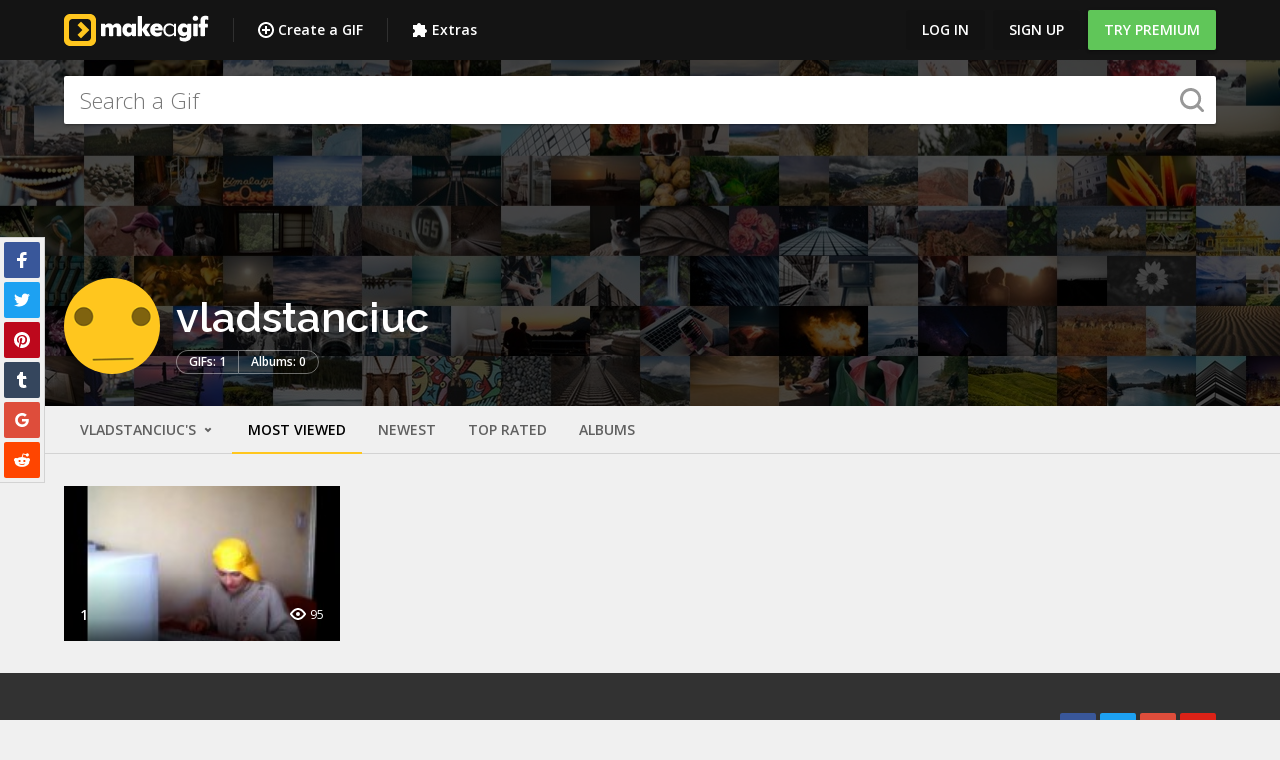

--- FILE ---
content_type: text/html; charset=UTF-8
request_url: https://makeagif.com/user/vladstanciuc
body_size: 25951
content:
<!doctype html>
<html lang="en">
<head>
  <meta charset="UTF-8">
  <script src="/js/fallback.js"></script>
    <meta name="viewport" content="width=device-width, initial-scale=1.0, maximum-scale=1.0">
  <meta http-equiv="X-UA-Compatible" content="IE=edge,chrome=1">
  <link rel="shortcut icon" href="/favicon.ico">
  <script src="https://cdnjs.cloudflare.com/ajax/libs/jquery/2.2.4/jquery.min.js"></script>
  <script src="https://cdnjs.cloudflare.com/ajax/libs/pubsub-js/1.5.3/pubsub.min.js"></script>
  <script src="https://makeagif.com/js/bloodhound.min.js"></script>
  <script src="https://makeagif.com/js/typeahead.jquery.min.js"></script>
    <meta name="csrf-token" content="d7JrxHQDSnMx4RENzdr5y2gCkOy58L3gInaoNOwM" />
      <title>vladstanciuc&#039;s Animated Gifs</title>
      <meta name="description" content="Albums of vladstanciuc&#039;s animated gifs on MakeAGif.">
                <link rel="canonical" href="https://makeagif.com/user/vladstanciuc">
        
                                        <meta property="og:type" content="website">
                          <meta property="og:title" content="vladstanciuc&#039;s animated gifs">
            <meta property="og:url" content="https://makeagif.com/user/vladstanciuc">
            <meta property="og:secure_url" content="https://makeagif.com/user/vladstanciuc">
            <meta property="og:site_name" content="MakeAGif">
                                        
        <meta property="fb:app_id" content="202699166520523">
        
        
        
  <link rel="preload" as="style" href="https://makeagif.com/build/assets/app-DgiirJv3.css" /><link rel="stylesheet" href="https://makeagif.com/build/assets/app-DgiirJv3.css" data-navigate-track="reload" />
        
  <link rel="modulepreload" as="script" href="https://makeagif.com/build/assets/index-BEQjBRyS.js" /><link rel="modulepreload" as="script" href="https://makeagif.com/build/assets/pubsub-BiHOr1gJ.js" /><link rel="modulepreload" as="script" href="https://makeagif.com/build/assets/jquery-Dh9T4-Nx.js" /><link rel="modulepreload" as="script" href="https://makeagif.com/build/assets/_commonjsHelpers-CqkleIqs.js" /><link rel="modulepreload" as="script" href="https://makeagif.com/build/assets/mustache-lDDT9aR0.js" /><script type="module" src="https://makeagif.com/build/assets/index-BEQjBRyS.js" data-navigate-track="reload"></script>
      <script>
    (function(i,s,o,g,r,a,m){i['GoogleAnalyticsObject']=r;i[r]=i[r]||function(){
        (i[r].q=i[r].q||[]).push(arguments)},i[r].l=1*new Date();a=s.createElement(o),
            m=s.getElementsByTagName(o)[0];a.async=1;a.src=g;m.parentNode.insertBefore(a,m)
    })(window,document,'script','//www.google-analytics.com/analytics.js','ga');

    ga('create', 'UA-11934054-1', {"userId":null});
    ga('send', 'pageview', {
        'hitCallback': function() {
            window.document.dispatchEvent(new Event('gaPageView'));
        },
        'hitCallbackFail': function() {
            window.document.dispatchEvent(new Event('gaPageViewFailed'));
        }
    });

        </script>
    <script>
      (function(h,o,t,j,a,r){
        h.hj=h.hj||function(){(h.hj.q=h.hj.q||[]).push(arguments)};
        h._hjSettings={hjid:292893,hjsv:5};
        a=o.getElementsByTagName('head')[0];
        r=o.createElement('script');r.async=1;
        r.src=t+h._hjSettings.hjid+j+h._hjSettings.hjsv;
        a.appendChild(r);
      })(window,document,'//static.hotjar.com/c/hotjar-','.js?sv=');
    </script>
    <script type="text/javascript">
      (function(){var t=document.createElement("script");t.type="text/javascript",
      t.async=!0,t.src='https://cdn.firstpromoter.com/fprom.js',
      t.onload=t.onreadystatechange=function(){var t=this.readyState;
      if(!t||"complete"==t||"loaded"==t)try{
        $FPROM.init("r3pxwyms",".makeagif.com");
              }catch(t){}};
      var e=document.getElementsByTagName("script")[0];e.parentNode.insertBefore(t,e)})();
    </script>
  
      <script type="text/javascript">
      window._taboola = window._taboola || [];
      _taboola.push({article:'auto'});
      !function (e, f, u, i) {
        if (!document.getElementById(i)){
          e.async = 1;
          e.src = u;
          e.id = i;
          f.parentNode.insertBefore(e, f);
        }
      }(document.createElement('script'),
      document.getElementsByTagName('script')[0],
      '//cdn.taboola.com/libtrc/makeagif1/loader.js',
      'tb_loader_script');
      if(window.performance && typeof window.performance.mark == 'function')
        {window.performance.mark('tbl_ic');}
    </script>
  </head>

<body>

  <!-- Google Tag Manager -->
    <noscript><iframe src="//www.googletagmanager.com/ns.html?id=GTM-M8HJDQ"
    height="0" width="0" style="display:none;visibility:hidden"></iframe></noscript>
    <script>(function(w,d,s,l,i){w[l]=w[l]||[];w[l].push({'gtm.start':
    new Date().getTime(),event:'gtm.js'});var f=d.getElementsByTagName(s)[0],
    j=d.createElement(s),dl=l!='dataLayer'?'&l='+l:'';j.async=true;j.src=
    '//www.googletagmanager.com/gtm.js?id='+i+dl;f.parentNode.insertBefore(j,f);
    })(window,document,'script','dataLayer','GTM-M8HJDQ');</script>
    <!-- End Google Tag Manager -->
<div class="icn-lib">
  <svg xmlns="http://www.w3.org/2000/svg"><symbol id="arrow-solid-group-white" viewBox="0 0 26.8 16"><style type="text/css">.st0{fill:#FFFFFF;}</style><g><g><path class="st0" d="M0.4,7.4l11.2-7.3c0.5-0.3,0.9-0.1,0.9,0.4v14.9c0,0.5-0.4,0.7-0.9,0.4L0.4,8.6C0,8.3,0,7.7,0.4,7.4z"></path></g><g><path class="st0" d="M26.3,8.6l-11.2,7.3c-0.5,0.3-0.9,0.1-0.9-0.4V0.5c0-0.5,0.4-0.7,0.9-0.4l11.2,7.3
			C26.8,7.7,26.8,8.3,26.3,8.6z"></path></g></g></symbol><symbol id="arrows-16px-1_bold-down" viewBox="0 0 16 16"><g><polygon points="16,5.6 12.8,2.4 8,7.2 3.2,2.4 0,5.6 8,13.6 "></polygon></g></symbol><symbol id="arrows-16px-1_bold-left" viewBox="0 0 16 16"><g><polygon points="10.4,16 13.6,12.8 8.8,8 13.6,3.2 10.4,0 2.4,8 "></polygon></g></symbol><symbol id="arrows-16px-1_bold-right" viewBox="0 0 16 16"><g><polygon points="5.6,0 2.4,3.2 7.2,8 2.4,12.8 5.6,16 13.6,8 "></polygon></g></symbol><symbol id="arrows-16px-1_bold-up" viewBox="0 0 16 16"><g><polygon points="0,10.4 3.2,13.6 8,8.8 12.8,13.6 16,10.4 8,2.4 "></polygon></g></symbol><symbol id="arrows-16px-1_log-out" viewBox="0 0 16 16"><title>Artboard 1</title><desc>Created with Sketch.</desc><g id="Page-1" stroke-width="1" fill-rule="evenodd"><g id="Artboard-1"><path d="M10,4 L6,8 L10,12 L10,9 L16,9 L16,7 L10,7 L10,4 Z" id="Shape" transform="translate(11.000000, 8.000000) scale(-1, 1) translate(-11.000000, -8.000000) "></path><path d="M10,16 L1,16 C0.4,16 0,15.6 0,15 L0,12 L2,12 L2,14 L9,14 L9,2 L2,2 L2,4 L0,4 L0,1 C0,0.4 0.4,0 1,0 L10,0 C10.6,0 11,0.4 11,1 L11,15 C11,15.6 10.6,16 10,16 L10,16 Z" id="Shape" transform="translate(5.500000, 8.000000) scale(-1, 1) translate(-5.500000, -8.000000) "></path></g></g></symbol><symbol id="arrows-16px-1_minimal-down" viewBox="0 0 16 16"><g><polygon points="8,12.6 0.3,4.9 1.7,3.4 8,9.7 14.3,3.4 15.7,4.9 "></polygon></g></symbol><symbol id="arrows-16px-1_minimal-left" viewBox="0 0 16 16"><g><polygon points="11.1,15.7 3.4,8 11.1,0.3 12.6,1.7 6.3,8 12.6,14.3 "></polygon></g></symbol><symbol id="arrows-16px-1_minimal-right" viewBox="0 0 16 16"><g><polygon points="4.9,15.7 3.4,14.3 9.7,8 3.4,1.7 4.9,0.3 12.6,8 "></polygon></g></symbol><symbol id="arrows-16px-1_minimal-up" viewBox="0 0 16 16"><g><polygon points="14.3,12.6 8,6.3 1.7,12.6 0.3,11.1 8,3.4 15.7,11.1 "></polygon></g></symbol><symbol id="arrows-16px-1_tail-left" viewBox="0 0 16 16"><g><polygon points="6.7,14.7 8.1,13.3 3.8,9 16,9 16,7 3.8,7 8.1,2.7 6.7,1.3 0,8 "></polygon></g></symbol><symbol id="arrows-16px-1_tail-right" viewBox="0 0 16 16"><g><polygon points="9.3,1.3 7.9,2.7 12.2,7 0,7 0,9 12.2,9 7.9,13.3 9.3,14.7 16,8 "></polygon></g></symbol><symbol id="arrows-16px-1_tail-up" viewBox="0 0 16 16"><g><polygon points="1.3,6.7 2.7,8.1 7,3.8 7,16 9,16 9,3.8 13.3,8.1 14.7,6.7 8,0 "></polygon></g></symbol><symbol id="arrows-16px-1_zoom-99" viewBox="0 0 16 16"><g><polygon points="13,7 9,7 9,3 11,3 8,0 5,3 7,3 7,7 3,7 3,5 0,8 3,11 3,9 7,9 7,13 5,13 8,16 11,13 9,13 9,9 13,9 
	13,11 16,8 13,5 "></polygon></g></symbol><symbol id="arrows-16px-2_dots-upload" viewBox="0 0 16 16"><g><rect x="6" y="14" width="4" height="2"></rect><rect x="6" width="4" height="2"></rect><rect x="14" y="6" width="2" height="4"></rect><rect y="6" width="2" height="4"></rect><polygon data-color="color-2" points="7,12 9,12 9,8 12,8 8,4 4,8 7,8 "></polygon><path d="M2,2h2V0H1C0.4,0,0,0.4,0,1v3h2V2z"></path><path d="M15,0h-3v2h2v2h2V1C16,0.4,15.6,0,15,0z"></path><path d="M14,14h-2v2h3c0.6,0,1-0.4,1-1v-3h-2V14z"></path><path d="M2,12H0v3c0,0.6,0.4,1,1,1h3v-2H2V12z"></path></g></symbol><symbol id="arrows-16px-2_square-download" viewBox="0 0 16 16"><g><path d="M8,12c0.3,0,0.5-0.1,0.7-0.3L14.4,6L13,4.6l-4,4V0H7v8.6l-4-4L1.6,6l5.7,5.7C7.5,11.9,7.7,12,8,12z"></path><path data-color="color-2" d="M14,14H2v-3H0v4c0,0.6,0.4,1,1,1h14c0.6,0,1-0.4,1-1v-4h-2V14z"></path></g></symbol><symbol id="arrows-16px-3_small-down" viewBox="0 0 16 16"><g><polygon points="8,11.4 2.6,6 4,4.6 8,8.6 12,4.6 13.4,6 "></polygon></g></symbol><symbol id="arrows-16px-down-00" viewBox="0 0 16 16"><title>Artboard</title><desc>Created with Sketch.</desc><g id="Page-1" stroke-width="1" fill-rule="evenodd"><g id="Artboard"><polygon id="Shape" points="4.6 7 6 5.6 8 7.6 10 5.6 11.4 7 8 10.4"></polygon></g></g></symbol><symbol id="arrows-16px-paint-and-brush" viewBox="0 0 16 16"><style type="text/css">.st0{fill:#444444;}</style><g><path class="st0" d="M8.7,4C8.5,3.5,8,3.3,7.5,3.3C7.3,3.3,7,3.4,6.8,3.5C6.1,4,5.9,4.8,6.3,5.5c0.3,0.4,0.7,0.7,1.2,0.7
		c0.3,0,0.5-0.1,0.8-0.2C9,5.5,9.2,4.6,8.7,4z M7.9,5.3C7.8,5.3,7.7,5.4,7.5,5.4C7.3,5.4,7.1,5.3,7,5.1C6.8,4.8,6.9,4.4,7.2,4.2
		c0.1-0.1,0.2-0.1,0.3-0.1c0.2,0,0.4,0.1,0.5,0.3C8.3,4.7,8.2,5.1,7.9,5.3z"></path><path class="st0" d="M5,6.9c0.7-0.4,0.9-1.3,0.4-2C5.1,4.5,4.7,4.3,4.2,4.3c-0.3,0-0.5,0.1-0.8,0.2C2.8,5,2.6,5.8,3,6.5
		c0.3,0.4,0.7,0.7,1.2,0.7C4.5,7.2,4.7,7.1,5,6.9z M3.7,6.1C3.6,5.9,3.6,5.8,3.6,5.6c0-0.2,0.1-0.3,0.3-0.4C4,5.1,4.1,5.1,4.2,5.1
		c0.2,0,0.4,0.1,0.5,0.3c0.2,0.3,0.1,0.7-0.2,0.9C4.4,6.3,4.3,6.4,4.2,6.4C4,6.4,3.8,6.3,3.7,6.1z"></path><path class="st0" d="M4.8,7.9C4.5,7.9,4.3,8,4,8.1c-0.7,0.4-0.9,1.3-0.4,2c0.3,0.4,0.7,0.7,1.2,0.7c0.3,0,0.5-0.1,0.8-0.2
		c0.7-0.4,0.9-1.3,0.4-2C5.7,8.1,5.3,7.9,4.8,7.9z M5.4,9.5c0,0.2-0.1,0.3-0.3,0.4C5,9.9,4.9,10,4.8,10c-0.2,0-0.4-0.1-0.5-0.3
		C4.1,9.4,4.2,9,4.5,8.8c0.1-0.1,0.2-0.1,0.3-0.1C5,8.7,5.2,8.8,5.3,9C5.4,9.1,5.5,9.3,5.4,9.5z"></path><path class="st0" d="M15.7,4.7L14,3.9c-0.1-0.1-0.3-0.1-0.4,0c-0.1,0-0.3,0.2-0.3,0.3L12.4,6c0-0.3,0-0.5-0.1-0.8
		c-0.2-0.5-0.4-0.9-0.6-1.3C11.1,3,10.3,2.3,9.4,1.8c-2-1.2-4.6-1.1-6.5,0.2C2.1,2.5,1.3,3.2,0.8,4.1c-1.2,2-1.1,4.6,0.2,6.5
		c0.5,0.8,1.3,1.6,2.2,2.1c1,0.6,2,0.8,3.1,0.8c0.7,0,1.5-0.1,2.2-0.4c0.1,0,0.1-0.1,0.2-0.1L9,14.4c0,0,0,0,0,0
		c0.1,0.2,0.2,0.4,0.4,0.5c0.1,0.1,0.3,0.1,0.4,0.1c0.1,0,0.2,0,0.3,0l1.5-0.4c0,0,0,0,0,0c1.2-0.4,1.9-1.8,1.5-3.1
		c0-0.1-0.1-0.1-0.1-0.2l2.9-5.8C16.1,5.2,16,4.9,15.7,4.7z M11.7,7.3l-1.3,2.5c-0.1,0-0.2,0-0.3,0.1c-0.2,0.1-0.4,0.2-0.6,0.3
		c0-0.1-0.1-0.2-0.2-0.2c0,0-0.1-0.1-0.1-0.1C9.1,9.6,9,9.2,9.1,8.9C9.1,8.5,9.3,8.2,9.6,8c0.2-0.1,0.5-0.2,0.7-0.2
		C10.8,7.8,11.3,7.6,11.7,7.3z M8.1,12.1c-1.4,0.5-3,0.4-4.3-0.4C3,11.3,2.4,10.7,2,10c-1-1.6-1.1-3.7-0.1-5.4
		c0.4-0.7,1-1.3,1.7-1.8c0.9-0.5,1.8-0.8,2.8-0.8c0.9,0,1.8,0.2,2.6,0.7c0.7,0.4,1.3,1,1.8,1.7c0.2,0.3,0.4,0.7,0.5,1.1
		c0.1,0.3,0,0.6-0.1,0.8c-0.2,0.2-0.4,0.4-0.7,0.4C9.9,6.7,9.4,6.8,9,7.1C8.5,7.4,8.1,8,7.9,8.6c-0.1,0.6,0,1.3,0.3,1.9
		c0,0.1,0.1,0.1,0.2,0.2c0.2,0.2,0.2,0.5,0.2,0.8c0,0,0,0,0,0C8.5,11.8,8.3,12,8.1,12.1z M11.3,13.5l-1.2,0.3l-0.3-1.2c0,0,0,0,0,0
		c-0.1-0.3-0.1-0.7,0-1c0.1-0.3,0.4-0.5,0.7-0.6c0.6-0.2,1.3,0.2,1.6,0.9C12.3,12.6,11.9,13.3,11.3,13.5z M12.3,10.3
		c-0.2-0.1-0.4-0.3-0.6-0.4L14,5.2l0.6,0.3L12.3,10.3z"></path></g></symbol><symbol id="arrows-48px-glyph-1_cloud-upload-96" viewBox="0 0 48 48"><path d="M38.9,21c-1-7.9-7.8-14-15.9-14C14.7,7,7.8,13.3,7.1,21.5C3.5,22.7,1,26.1,1,30c0,5,4,9,9,9h28c5,0,9-4,9-9
	C47,25.3,43.4,21.5,38.9,21z M30.7,24.7C30.5,24.9,30.3,25,30,25s-0.5-0.1-0.7-0.3L25,20.4V34c0,0.6-0.4,1-1,1s-1-0.4-1-1V20.4
	l-4.3,4.3c-0.4,0.4-1,0.4-1.4,0s-0.4-1,0-1.4l6-6c0.1-0.1,0.2-0.2,0.3-0.2c0.2-0.1,0.5-0.1,0.8,0c0.1,0.1,0.2,0.1,0.3,0.2l6,6
	C31.1,23.7,31.1,24.3,30.7,24.7z"></path></symbol><symbol id="arrows-48px-outline-1_cloud-upload-96" viewBox="0 0 48 48"><style type="text/css">.st0{fill:none;stroke:#444444;stroke-width:2;stroke-linecap:round;stroke-linejoin:round;stroke-miterlimit:10;}</style><g transform="translate(0, 0)"><line class="st0" x1="24" y1="36" x2="24" y2="20"></line><polyline class="st0" points="18,26 24,20 30,26 	"></polyline><path class="st0" d="M32,38h6c4.4,0,8-3.6,8-8s-3.6-8-8-8c0,0,0,0-0.1,0c-0.5-7.8-7-14-14.9-14C15,8,8.4,14.3,8,22.3
		c-3.5,0.9-6,4-6,7.7c0,4.4,3.6,8,8,8h6"></path></g></symbol><symbol id="arrows-48px-outline-1_tail-up" viewBox="0 0 48 48"><g transform="translate(0, 0)"><line data-cap="butt" data-color="color-2" stroke-width="2" stroke-miterlimit="10" x1="24" y1="46" x2="24" y2="3" stroke-linejoin="miter" stroke-linecap="butt"></line><polyline stroke-width="2" stroke-linecap="square" stroke-miterlimit="10" points="38,17 24,3 10,17 
	" stroke-linejoin="miter"></polyline></g></symbol><symbol id="arrows-64px-outline-1_minimal-left" viewBox="0 0 64 64"><g transform="translate(0, 0)"><polyline stroke-width="4" stroke-linecap="round" stroke-miterlimit="10" points="46,60 18,32 46,4 
	" stroke-linejoin="round"></polyline></g></symbol><symbol id="arrows-64px-outline-1_minimal-right" viewBox="0 0 64 64"><g transform="translate(0, 0)"><polyline stroke-width="4" stroke-linecap="round" stroke-miterlimit="10" points="18,4 46,32 18,60 
	" stroke-linejoin="round"></polyline></g></symbol><symbol id="arrows-check-circle" viewBox="0 0 512 512"><g><path d="m371 232l-120 121c-4 3-8 5-13 5-5 0-10-2-13-5l-84-84c-4-4-6-8-6-13 0-5 2-9 6-13l29-29c4-4 8-5 13-5 5 0 9 1 13 5l42 42 78-79c4-3 8-5 13-5 5 0 9 2 13 5l29 30c4 3 6 7 6 12 0 5-2 10-6 13z m40 24c0-28-7-54-20-78-14-24-33-43-57-57-24-13-50-20-78-20-28 0-54 7-78 20-24 14-43 33-57 57-13 24-20 50-20 78 0 28 7 54 20 78 14 24 33 43 57 57 24 13 50 20 78 20 28 0 54-7 78-20 24-14 43-33 57-57 13-24 20-50 20-78z m64 0c0 40-9 77-29 110-20 34-46 60-80 80-33 20-70 29-110 29-40 0-77-9-110-29-34-20-60-46-80-80-20-33-29-70-29-110 0-40 9-77 29-110 20-34 46-60 80-80 33-20 70-29 110-29 40 0 77 9 110 29 34 20 60 46 80 80 20 33 29 70 29 110z"></path></g></symbol><symbol id="arrows-refresh" viewBox="0 0 512 512"><g><path d="m468 302c0 1 0 1 0 2-12 51-38 92-77 124-38 32-84 47-136 47-28 0-55-5-81-15-26-11-49-26-69-45l-37 37c-4 3-8 5-13 5-5 0-9-2-13-5-4-4-5-8-5-13l0-128c0-5 1-9 5-13 4-4 8-5 13-5l128 0c5 0 9 1 13 5 3 4 5 8 5 13 0 5-2 9-5 13l-39 39c13 12 28 22 46 29 17 7 35 10 53 10 26 0 49-6 71-18 23-13 40-30 54-51 2-4 7-15 15-34 1-4 4-6 8-6l55 0c3 0 5 0 7 2 1 2 2 4 2 7z m7-229l0 128c0 5-1 9-5 13-4 4-8 5-13 5l-128 0c-5 0-9-1-13-5-3-4-5-8-5-13 0-5 2-9 5-13l40-39c-28-26-62-39-100-39-26 0-49 6-71 18-23 13-40 30-54 51-2 4-7 15-15 34-1 4-4 6-8 6l-57 0c-3 0-5 0-7-2-1-2-2-4-2-7l0-2c12-51 38-92 77-124 39-32 85-47 137-47 28 0 55 5 81 15 26 11 50 26 70 45l37-37c4-3 8-5 13-5 5 0 9 2 13 5 4 4 5 8 5 13z"></path></g></symbol><symbol id="arrows-rotate" viewBox="0 0 16 16"><path d="M9.7,6.3c0,0.2,0.1,0.3,0.2,0.4c0,0,0,0,0,0c0.1,0.1,0.2,0.2,0.4,0.2h2.1h1.9c0.2,0,0.3,0,0.4-0.2c0,0,0,0,0,0
	c0,0,0-0.1,0.1-0.1c0.1-0.1,0.1-0.2,0.1-0.3v-4c0-0.2,0-0.3-0.2-0.4c-0.1-0.1-0.2-0.2-0.4-0.2S14,1.8,13.9,1.9L12.8,3
	C11.5,1.8,9.9,1.1,8,1.1c-3.4,0-6.2,2.4-6.8,5.6C1.2,7.1,1.1,7.5,1.1,8c0,0.4,0,0.8,0.1,1.2c0.6,3.2,3.4,5.7,6.8,5.7
	s6.2-2.5,6.8-5.7h-2.4c-0.5,1.9-2.3,3.3-4.4,3.3s-3.8-1.4-4.4-3.3C3.6,8.8,3.5,8.4,3.5,8c0-0.5,0.1-0.9,0.2-1.3C4.3,4.8,6,3.4,8,3.4
	c1.2,0,2.3,0.5,3.1,1.2L9.9,5.9C9.8,6,9.7,6.1,9.7,6.3z"></path></symbol><symbol id="arrows-upload" viewBox="0 0 512 512"><g><path d="m384 421c0-5-2-10-5-13-4-4-8-6-13-6-5 0-10 2-13 6-4 3-6 8-6 13 0 5 2 9 6 12 3 4 8 6 13 6 5 0 9-2 13-6 3-3 5-7 5-12z m73 0c0-5-2-10-5-13-4-4-8-6-13-6-5 0-9 2-13 6-4 3-5 8-5 13 0 5 1 9 5 12 4 4 8 6 13 6 5 0 9-2 13-6 3-3 5-7 5-12z m37-64l0 91c0 8-3 14-8 19-6 6-12 8-20 8l-420 0c-8 0-14-2-20-8-5-5-8-11-8-19l0-91c0-8 3-15 8-20 6-5 12-8 20-8l122 0c4 11 10 20 20 26 9 7 20 11 31 11l74 0c11 0 22-4 31-11 10-6 16-15 20-26l122 0c8 0 14 3 20 8 5 5 8 12 8 20z m-93-186c-3 8-9 12-17 12l-73 0 0 128c0 5-2 9-6 13-3 3-7 5-12 5l-74 0c-5 0-9-2-12-5-4-4-6-8-6-13l0-128-73 0c-8 0-14-4-17-12-3-7-2-14 4-19l128-128c4-4 8-6 13-6 5 0 9 2 13 6l128 128c6 5 7 12 4 19z"></path></g></symbol><symbol id="business-16px_chart-bar-32" viewBox="0 0 16 16"><g><path d="M9,0H7C6.4,0,6,0.4,6,1v14c0,0.6,0.4,1,1,1h2c0.6,0,1-0.4,1-1V1C10,0.4,9.6,0,9,0z"></path><path data-color="color-2" d="M3,10H1c-0.6,0-1,0.4-1,1v4c0,0.6,0.4,1,1,1h2c0.6,0,1-0.4,1-1v-4C4,10.4,3.6,10,3,10z"></path><path data-color="color-2" d="M15,5h-2c-0.6,0-1,0.4-1,1v9c0,0.6,0.4,1,1,1h2c0.6,0,1-0.4,1-1V6C16,5.4,15.6,5,15,5z"></path></g></symbol><symbol id="business-16px_globe" viewBox="0 0 16 16"><g><path d="M8,0C3.6,0,0,3.6,0,8s3.6,8,8,8s8-3.6,8-8S12.4,0,8,0z M13.9,7H12c-0.1-1.5-0.4-2.9-0.8-4.1
	C12.6,3.8,13.6,5.3,13.9,7z M8,14c-0.6,0-1.8-1.9-2-5H10C9.8,12.1,8.6,14,8,14z M6,7c0.2-3.1,1.3-5,2-5s1.8,1.9,2,5H6z M4.9,2.9
	C4.4,4.1,4.1,5.5,4,7H2.1C2.4,5.3,3.4,3.8,4.9,2.9z M2.1,9H4c0.1,1.5,0.4,2.9,0.8,4.1C3.4,12.2,2.4,10.7,2.1,9z M11.1,13.1
	c0.5-1.2,0.7-2.6,0.8-4.1h1.9C13.6,10.7,12.6,12.2,11.1,13.1z"></path></g></symbol><symbol id="design-16px_paint-16" viewBox="0 0 16 16"><g><path d="M15,0H3C2.4,0,2,0.4,2,1v1H1C0.4,2,0,2.4,0,3v6c0,0.6,0.4,1,1,1h6v6h4V9c0-0.6-0.4-1-1-1H2V5
	c0,0.6,0.4,1,1,1h12c0.6,0,1-0.4,1-1V1C16,0.4,15.6,0,15,0z"></path><path data-color="color-2" d="M12,12.1c0,1.1,0.9,1.9,2,1.9s2-0.9,2-1.9c0-1.1-2-3.9-2-3.9S12,11,12,12.1z"></path></g></symbol><symbol id="design-16px_wand-11" viewBox="0 0 16 16"><g><rect x="3.4" y="4.8" transform="matrix(0.7071 0.7071 -0.7071 0.7071 9.0355 -0.8137)" width="4.2" height="11.3"></rect><rect data-color="color-2" x="11.5" y="1.8" transform="matrix(0.7071 0.7071 -0.7071 0.7071 6.136 -7.8137)" width="2" height="3.4"></rect><rect data-color="color-2" x="13" y="7" width="3" height="2"></rect><rect data-color="color-2" x="11.1" y="11.6" transform="matrix(0.7071 0.7071 -0.7071 0.7071 12.5962 -5.2175)" width="3" height="2"></rect><rect data-color="color-2" x="7" width="2" height="3"></rect><rect data-color="color-2" x="1.9" y="2.4" transform="matrix(0.7071 0.7071 -0.7071 0.7071 3.4038 -1.4099)" width="3" height="2"></rect></g></symbol><symbol id="education-16px_agenda-bookmark" viewBox="0 0 16 16"><g><path d="M12,0H9v7L6.5,5L4,7V0H2C1.4,0,1,0.4,1,1v14c0,0.6,0.4,1,1,1h10c1.7,0,3-1.3,3-3V3C15,1.3,13.7,0,12,0z"></path></g></symbol><symbol id="education-16px_book-bookmark" viewBox="0 0 16 16"><g><path d="M13,0v6l-2-1L9,6V0H3C1.3,0,0,1.3,0,3v10c0,1.7,1.3,3,3,3h10c1.7,0,3-1.3,3-3V3C16,1.3,14.7,0,13,0z M14,13
	c0,0.6-0.4,1-1,1H3c-0.6,0-1-0.4-1-1c0-0.6,0.4-1,1-1h10c0.6,0,0.9-0.1,1-0.2V13z"></path></g></symbol><symbol id="education-16px_book-open" viewBox="0 0 16 16"><g><path d="M7.6,15.9l-7-3C0.2,12.8,0,12.4,0,12V1c0-0.7,0.7-1.2,1.4-0.9L8,2.9l6.6-2.8C15.3-0.2,16,0.3,16,1v11
	c0,0.4-0.2,0.8-0.6,0.9l-7,3C8.1,16,7.9,16,7.6,15.9z M2,11.3l6,2.6l6-2.6V2.5L8.4,4.9C8.1,5,7.9,5,7.6,4.9L2,2.5V11.3z"></path><rect data-color="color-2" x="2.8" y="6.2" transform="matrix(0.9191 0.3939 -0.3939 0.9191 3.0495 -1.4271)" width="4.4" height="1"></rect><rect data-color="color-2" x="2.8" y="9.4" transform="matrix(0.9191 0.3939 -0.3939 0.9191 4.2872 -1.173)" width="4.4" height="1"></rect><rect data-color="color-2" x="10.5" y="4.5" transform="matrix(0.3937 0.9192 -0.9192 0.3937 12.8415 -6.0395)" width="1" height="4.4"></rect><rect data-color="color-2" x="10.5" y="7.7" transform="matrix(0.3937 0.9192 -0.9192 0.3937 15.7298 -4.1344)" width="1" height="4.4"></rect></g></symbol><symbol id="holidays-16px_santa-hat" viewBox="0 0 16 16"><g><path d="M15,10.7802734V7c0-3.8660278-3.1340332-7-7-7C5.2088623,0,2.8051147,1.6364136,1.6816406,4H1
	C0.4477539,4,0,4.4477539,0,5v4c0,0.5522461,0.4477539,1,1,1h10v0.7802734C10.390686,11.3297729,10,12.1168213,10,13
	c0,1.6542969,1.3457031,3,3,3s3-1.3457031,3-3C16,12.1168213,15.609314,11.3297729,15,10.7802734z M2,6h9v2H2V6z M13,14
	c-0.5512695,0-1-0.4487305-1-1s0.4487305-1,1-1s1,0.4487305,1,1S13.5512695,14,13,14z"></path></g></symbol><symbol id="location-16px_bookmark-star" viewBox="0 0 16 16"><title>location-16px_bookmark-star</title><desc>Created with Sketch.</desc><g id="Page-1" stroke-width="1" fill-rule="evenodd"><g id="location-16px_bookmark-star"><path d="M2,8.8817842e-16 L2,16 L8,13 L14,16 L14,8.8817842e-16 L2,8.8817842e-16 Z M11.4020989,5.40455402 L9.34714022,5.10602318 L8.42774141,3.24389541 C8.26681091,2.91870153 7.73450233,2.91870153 7.57357183,3.24389541 L6.65464915,5.10602318 L4.59921433,5.40455402 C4.2102196,5.46121299 4.05262198,5.94114773 4.33544067,6.21730066 L5.82285748,7.66662742 L5.47195281,9.71349198 C5.40577133,10.1010583 5.81333497,10.3986369 6.16281126,10.2153285 L8.00065662,9.24926938 L9.83897811,10.2158046 C10.1855976,10.3972085 10.5964942,10.1043912 10.5298366,9.7139681 L10.1789319,7.66710354 L11.6663487,6.21777679 C11.9486913,5.94114773 11.7910936,5.46121299 11.4020989,5.40455402 Z" id="Combined-Shape"></path></g></g></symbol><symbol id="location-16px_bookmark" viewBox="0 0 16 16"><g><path d="M4,0C2.9,0,2,0.9,2,2v14l6-3l6,3V2c0-1.1-0.9-2-2-2H4z"></path></g></symbol><symbol id="logo" viewBox="0 0 32 32"><title>logo</title><desc>Created with Sketch.</desc><g id="Page-1" stroke-width="1" fill-rule="evenodd"><g id="Group" transform="translate(-8.000000, -8.000000)"><g id="logo" transform="translate(8.000000, 8.000000)"><path d="M25.6000001,0 L6.40080433,0 C2.86339073,0 0,2.8658037 0,6.4 L0,25.5991956 C0,29.1366093 2.86499937,32 6.4,32 L25.5991957,32 C29.1341964,32 32,29.1350006 32,25.6 L32,6.40080433 C32,2.8658037 29.1341964,0 25.6000001,0 L25.6000001,0 L25.6000001,0 L25.6000001,0 Z M25.6000001,4.79778811 C26.483147,4.79778811 27.2022119,5.51685309 27.2022119,6.4 L27.2022119,25.5991956 C27.2022119,26.4839512 26.483147,27.2022119 25.6000001,27.2022119 L6.40080433,27.2022119 C5.51604877,27.2022119 4.79778812,26.4831469 4.79778812,25.6 L4.79778812,6.40080433 C4.79778812,5.51604876 5.51685308,4.79778811 6.4,4.79778811 L25.5991957,4.79778811 L25.6000001,4.79778811 L25.6000001,4.79778811 L25.6000001,4.79778811 Z" id="Shape"></path><polyline id="Shape" points="16.2920976 24.4643902 13 21.1738537 17.9404878 16.2333659 13 11.2913171 16.2920976 8 24.5246829 16.2325854 16.2920976 24.4643902"></polyline></g></g></g></symbol><symbol id="media-16px-1_album" viewBox="0 0 16 16"><g><path d="M15,2h-2V0h-2v2H9V0H7v2H5V0H3v2H1C0.4,2,0,2.4,0,3v12c0,0.6,0.4,1,1,1h14c0.6,0,1-0.4,1-1V3
	C16,2.4,15.6,2,15,2z M14,14H2V4h12V14z"></path><path data-color="color-2" d="M6,8c0.6,0,1-0.4,1-1c0-0.6-0.4-1-1-1S5,6.4,5,7C5,7.6,5.4,8,6,8z"></path><polygon data-color="color-2" points="10,7 7,11 5,9 3,13 13,13 "></polygon></g></symbol><symbol id="media-16px-1_button-play" viewBox="0 0 16 16"><g><path d="M13.6,7.2l-10-7C2.9-0.3,2,0.2,2,1v14c0,0.8,0.9,1.3,1.6,0.8l10-7C14.1,8.4,14.1,7.6,13.6,7.2z"></path></g></symbol><symbol id="media-16px-1_camera-19" viewBox="0 0 16 16"><g><path d="M15,4h-2.5l-1.7-2.6C10.6,1.2,10.3,1,10,1H6C5.7,1,5.4,1.2,5.2,1.4L3.5,4H1C0.4,4,0,4.4,0,5v9
	c0,0.6,0.4,1,1,1h14c0.6,0,1-0.4,1-1V5C16,4.4,15.6,4,15,4z M8,12c-1.7,0-3-1.3-3-3s1.3-3,3-3s3,1.3,3,3S9.7,12,8,12z"></path></g></symbol><symbol id="media-16px-1_frame-12" viewBox="0 0 16 16"><g><path d="M15,4h-1.6L8.6,0.2c-0.4-0.3-0.9-0.3-1.2,0L2.6,4H1C0.4,4,0,4.4,0,5v10c0,0.6,0.4,1,1,1h14c0.6,0,1-0.4,1-1
	V5C16,4.4,15.6,4,15,4z M8,2.3L10.1,4H5.9L8,2.3z M14,14l-4-5l-3,4l-2-2l-3,3V6h12V14z"></path><path data-color="color-2" d="M6,8C5.4,8,5,8.4,5,9c0,0.6,0.4,1,1,1s1-0.4,1-1C7,8.4,6.6,8,6,8z"></path></g></symbol><symbol id="media-16px-1_image-02" viewBox="0 0 16 16"><g><path d="M15,16H1c-0.6,0-1-0.4-1-1V1c0-0.6,0.4-1,1-1h14c0.6,0,1,0.4,1,1v14C16,15.6,15.6,16,15,16z M2,14h12V2H2V14
	z"></path><path data-color="color-2" d="M6,4c0.6,0,1,0.4,1,1S6.6,6,6,6S5,5.6,5,5S5.4,4,6,4z"></path><polygon data-color="color-2" points="3,12 5,8 7,10 10,6 13,12 "></polygon></g></symbol><symbol id="media-16px-1_image-05" viewBox="0 0 16 16"><g><path d="M14,0H2C1.4,0,1,0.4,1,1v14c0,0.6,0.4,1,1,1h12c0.6,0,1-0.4,1-1V1C15,0.4,14.6,0,14,0z M13,11l-3-5l-3,4L5,8
	l-2,3V2h10V11z"></path><path data-color="color-2" d="M6,6c0.6,0,1-0.4,1-1S6.6,4,6,4S5,4.4,5,5S5.4,6,6,6z"></path></g></symbol><symbol id="media-16px-1_layers" viewBox="0 0 16 16"><g><path d="M8,6H1C0.4,6,0,6.4,0,7v8c0,0.6,0.4,1,1,1h7c0.6,0,1-0.4,1-1V7C9,6.4,8.6,6,8,6z"></path><path data-color="color-2" d="M11,3H3v2h7v8h2V4C12,3.4,11.6,3,11,3z"></path><path data-color="color-2" d="M14,0H6v2h7v8h2V1C15,0.4,14.6,0,14,0z"></path></g></symbol><symbol id="media-16px-1_video-66" viewBox="0 0 16 16"><g><path d="M11,9V7c0-0.6-0.4-1-1-1H1C0.4,6,0,6.4,0,7v8c0,0.6,0.4,1,1,1h9c0.6,0,1-0.4,1-1v-2l5,2V7L11,9z"></path><circle data-color="color-2" cx="2.5" cy="2.5" r="2.5"></circle><circle data-color="color-2" cx="8" cy="3" r="2"></circle></g></symbol><symbol id="media-16px-1_volume-97" viewBox="0 0 16 16"><g><path data-color="color-2" d="M12.8,12.2c-0.4-0.4-0.4-1,0-1.4c1.6-1.6,1.6-4.1,0-5.7c-0.4-0.4-0.4-1,0-1.4s1-0.4,1.4,0
	c2.3,2.3,2.3,6.1,0,8.5C13.9,12.6,13.2,12.6,12.8,12.2z"></path><path d="M11,1c0-0.8-0.9-1.3-1.6-0.8L3.7,4H1C0.4,4,0,4.4,0,5v6c0,0.6,0.4,1,1,1h2.7l5.7,3.8c0.7,0.4,1.6,0,1.6-0.8
	V1z"></path></g></symbol><symbol id="media-16px-1_volume-off-97" viewBox="0 0 16 16"><title>Artboard 1</title><desc>Created with Sketch.</desc><g id="Page-1" stroke-width="1" fill-rule="evenodd"><g id="Artboard-1"><path d="M15.731,0.3 C15.331,-0.1 14.731,-0.1 14.331,0.3 L11.015,3.616 L11.015,1.023 C11.015,0.223 10.115,-0.277 9.416,0.223 L3.715,4.023 L1.015,4.023 C0.416,4.023 0.015,4.423 0.015,5.023 L0.015,11.023 C0.015,11.623 0.416,12.023 1.015,12.023 L2.608,12.023 L0.331,14.3 C-0.669,15.3 0.831,16.6 1.731,15.7 L4.731,12.7 L4.736,12.703 L11.015,6.423 L11.015,6.416 L15.731,1.7 C16.131,1.3 16.131,0.7 15.731,0.3" id="Fill-1"></path><path d="M9.4155,15.8229 C10.1155,16.2229 11.0155,15.8229 11.0155,15.0229 L11.0155,9.2229 L6.4155,13.8229 L9.4155,15.8229 Z" id="Fill-4"></path></g></g></symbol><symbol id="media-16px-gif-image" viewBox="0 0 16 16"><style type="text/css">.st0{fill:#444444;}</style><g><path class="st0" d="M15,0H1C0.4,0,0,0.4,0,1v14c0,0.6,0.4,1,1,1h14c0.6,0,1-0.4,1-1V1C16,0.4,15.6,0,15,0z M14,14H2V2h12V14z"></path><path class="st0" d="M5.1,10.9c0.4,0,0.7-0.1,1.1-0.2s0.6-0.3,0.8-0.5V7.9H5v0.9h0.8v1L5.7,9.8C5.5,9.9,5.3,10,5.1,10
		c-0.4,0-0.6-0.1-0.8-0.4C4.2,9.4,4.1,9,4.1,8.5v-1c0-0.5,0.1-0.9,0.2-1.1C4.5,6.2,4.7,6,5,6c0.3,0,0.4,0.1,0.6,0.2S5.8,6.6,5.8,7
		h1.1c0-0.6-0.2-1.1-0.5-1.4C6.1,5.2,5.6,5.1,5,5.1c-0.7,0-1.1,0.2-1.5,0.6S3,6.7,3,7.5v1c0,0.8,0.2,1.4,0.6,1.8
		C3.9,10.7,4.4,10.9,5.1,10.9z"></path><rect x="7.8" y="5.2" class="st0" width="1.1" height="5.7"></rect><polygon class="st0" points="11,8.5 12.8,8.5 12.8,7.6 11,7.6 11,6.1 13,6.1 13,5.2 9.9,5.2 9.9,10.8 11,10.8 	"></polygon></g></symbol><symbol id="media-48px-glyph-1_frame-12" viewBox="0 0 48 48"><g><path d="M46,13h-7.7L27,4.4c0-0.1,0-0.3,0-0.4c0-1.7-1.3-3-3-3s-3,1.3-3,3c0,0.1,0,0.3,0,0.4L9.7,13H2
	c-0.6,0-1,0.4-1,1v32c0,0.6,0.4,1,1,1h44c0.6,0,1-0.4,1-1V14C47,13.4,46.6,13,46,13z M22,6.2C22.5,6.7,23.2,7,24,7s1.5-0.3,2-0.8
	l9,6.8H13L22,6.2z M45,37.6L34.7,27.3c-0.4-0.4-1-0.4-1.4,0L21.8,38.7l-9.3-5.6c-0.4-0.2-0.9-0.2-1.2,0.2L3,41.6V15h42V37.6z"></path><path data-color="color-2" d="M20,19c-2.8,0-5,2.2-5,5s2.2,5,5,5s5-2.2,5-5S22.8,19,20,19z"></path></g></symbol><symbol id="media-48px-glyph-1_play-69" viewBox="0 0 48 48"><g><path d="M46,1H2C1.4,1,1,1.4,1,2v44c0,0.6,0.4,1,1,1h44c0.6,0,1-0.4,1-1V2C47,1.4,46.6,1,46,1z M21,3h6v6h-6V3z
	 M13,3h6v6h-6V3z M11,45H3v-6h8V45z M11,9H3V3h8V9z M19,45h-6v-6h6V45z M27,45h-6v-6h6V45z M20.6,30.8C20.4,30.9,20.2,31,20,31
	c-0.2,0-0.3,0-0.4-0.1C19.2,30.7,19,30.4,19,30V18c0-0.4,0.2-0.7,0.6-0.9c0.3-0.2,0.7-0.1,1,0.1l8,6c0.3,0.2,0.4,0.5,0.4,0.8
	s-0.1,0.6-0.4,0.8L20.6,30.8z M35,45h-6v-6h6V45z M35,9h-6V3h6V9z M45,45h-8v-6h8V45z M45,9h-8V3h8V9z"></path></g></symbol><symbol id="objects-16px_puzzle-09" viewBox="0 0 16 16"><g><path d="M14,6V2h-4c0,1.1-0.9,2-2,2S6,3.1,6,2H2v4C0.9,6,0,6.9,0,8s0.9,2,2,2v4h4c0-1.1,0.9-2,2-2s2,0.9,2,2h4v-4
	c1.1,0,2-0.9,2-2S15.1,6,14,6z"></path></g></symbol><symbol id="objects-16px_puzzle-10" viewBox="0 0 16 16"><g><path d="M13,7V3H9c0-1.1-0.9-2-2-2S5,1.9,5,3H1v4c1.1,0,2,0.9,2,2s-0.9,2-2,2v4h4c0-1.1,0.9-2,2-2s2,0.9,2,2h4v-4
	c1.1,0,2-0.9,2-2S14.1,7,13,7z"></path></g></symbol><symbol id="objects-16px_sticker" viewBox="0 0 16 16"><title>objects-16px_sticker</title><desc>Created with Sketch.</desc><g id="Page-1" stroke-width="1" fill-rule="evenodd"><g id="objects-16px_sticker"><path d="M6.2087,0.2086 C6.0767,0.7856 5.9997,1.3836 5.9997,1.9996 C5.9997,6.4186 9.5817,9.9996 13.9997,9.9996 C14.6167,9.9996 15.2147,9.9236 15.7917,9.7916 C15.9237,9.2146 15.9997,8.6166 15.9997,7.9996 L7.9997,-0.0004 C7.3837,-0.0004 6.7857,0.0766 6.2087,0.2086 Z M14,11 C13.732,11 13.467,10.983 13.205,10.96 C12.171,12.77 10.23,14 8,14 C4.692,14 2,11.308 2,8 C2,5.77 3.23,3.829 5.04,2.795 C5.017,2.533 5,2.268 5,2 C5,1.52 5.056,1.029 5.139,0.536 C2.136,1.688 0,4.591 0,8 C0,12.418 3.582,16 8,16 C11.409,16 14.312,13.864 15.464,10.861 C14.972,10.944 14.482,11 14,11 Z" id="Combined-Shape"></path></g></g></symbol><symbol id="social-16px_logo-email" viewBox="0 0 16 16"><g><path d="M15,1H1C0.448,1,0,1.447,0,2v12c0,0.553,0.448,1,1,1h14c0.552,0,1-0.447,1-1V2C16,1.447,15.552,1,15,1z
	 M14,13H2V6.723l5.504,3.145c0.308,0.176,0.685,0.176,0.992,0L14,6.723V13z M14,4.42L8,7.849L2,4.42V3h12V4.42z"></path></g></symbol><symbol id="social-16px_logo-facebook" viewBox="0 0 16 16"><g><path d="M6.02293,16L6,9H3V6h3V4c0-2.6992,1.67151-4,4.07938-4c1.15339,0,2.14468,0.08587,2.43356,0.12425v2.82082
	l-1.66998,0.00076c-1.30953,0-1.56309,0.62227-1.56309,1.53541V6H13l-1,3H9.27986v7H6.02293z"></path></g></symbol><symbol id="social-16px_logo-google-plus" viewBox="0 0 16 16"><g><path d="M8,7v2.4h4.1c-0.2,1-1.2,3-4,3c-2.4,0-4.3-2-4.3-4.4s2-4.4,4.3-4.4
	c1.4,0,2.3,0.6,2.8,1.1l1.9-1.8C11.6,1.7,10,1,8.1,1c-3.9,0-7,3.1-7,7s3.1,7,7,7c4,0,6.7-2.8,6.7-6.8c0-0.5,0-0.8-0.1-1.2H8L8,7z"></path></g></symbol><symbol id="social-16px_logo-instagram" viewBox="0 0 16 16"><g><path d="M14.1,0H1.9C0.9,0,0,0.8,0,1.9v12.2c0,1,0.9,1.9,1.9,1.9h12.2c1.1,0,1.9-0.8,1.9-1.9V1.9
	C16,0.8,15.1,0,14.1,0z M8,4.9c1.7,0,3.1,1.4,3.1,3.1c0,1.7-1.4,3.1-3.1,3.1c-1.7,0-3.1-1.4-3.1-3.1C4.9,6.3,6.3,4.9,8,4.9z
	 M14,13.3c0,0.4-0.3,0.7-0.7,0.7H2.7C2.3,14,2,13.7,2,13.3V6.7h1.3C3.1,7.4,3.1,8.3,3.3,9.1c0.4,1.9,1.9,3.3,3.8,3.7
	c3.1,0.6,5.8-1.8,5.8-4.8c0-0.4-0.1-0.9-0.2-1.4H14V13.3z M14,4h-2V2h2V4z"></path></g></symbol><symbol id="social-16px_logo-pinterest" viewBox="0 0 16 16"><g><path d="M8,0C3.6,0,0,3.6,0,8c0,3.4,2.1,6.3,5.1,7.4c-0.1-0.6-0.1-1.6,0-2.3c0.1-0.6,0.9-4,0.9-4S5.8,8.7,5.8,8
	C5.8,6.9,6.5,6,7.3,6c0.7,0,1,0.5,1,1.1c0,0.7-0.4,1.7-0.7,2.7c-0.2,0.8,0.4,1.4,1.2,1.4c1.4,0,2.5-1.5,2.5-3.7
	c0-1.9-1.4-3.3-3.3-3.3c-2.3,0-3.6,1.7-3.6,3.5c0,0.7,0.3,1.4,0.6,1.8C5,9.7,5,9.8,5,9.9c-0.1,0.3-0.2,0.8-0.2,0.9
	c0,0.1-0.1,0.2-0.3,0.1c-1-0.5-1.6-1.9-1.6-3.1C2.9,5.3,4.7,3,8.2,3c2.8,0,4.9,2,4.9,4.6c0,2.8-1.7,5-4.2,5c-0.8,0-1.6-0.4-1.8-0.9
	c0,0-0.4,1.5-0.5,1.9c-0.2,0.7-0.7,1.6-1,2.1C6.4,15.9,7.2,16,8,16c4.4,0,8-3.6,8-8C16,3.6,12.4,0,8,0z"></path></g></symbol><symbol id="social-16px_logo-reddit" viewBox="0 0 16 16"><g><path d="M16,7.9c0-1.1-0.9-1.9-1.9-1.9c-0.5,0-0.9,0.2-1.2,0.4c-1.2-0.7-2.7-1.2-4.3-1.3l0.8-2.6L11.7,3
	c0.1,0.8,0.8,1.5,1.6,1.5c0.9,0,1.6-0.7,1.6-1.6c0-0.9-0.7-1.6-1.6-1.6c-0.6,0-1.2,0.4-1.4,0.9L9.2,1.5C9,1.5,8.8,1.6,8.7,1.8
	l-1,3.3C6,5.1,4.4,5.6,3.1,6.3C2.8,6.1,2.4,5.9,1.9,5.9C0.9,5.9,0,6.8,0,7.9c0,0.7,0.3,1.2,0.8,1.6c0,0.2,0,0.3,0,0.5
	c0,1.3,0.8,2.6,2.2,3.5c1.3,0.9,3.1,1.4,5,1.4c1.9,0,3.7-0.5,5-1.4c1.4-0.9,2.2-2.1,2.2-3.5c0-0.1,0-0.3,0-0.4
	C15.6,9.1,16,8.5,16,7.9z M4.5,9c0-0.6,0.5-1.1,1.1-1.1c0.6,0,1.1,0.5,1.1,1.1s-0.5,1.1-1.1,1.1C5,10.1,4.5,9.6,4.5,9z M10.6,12.2
	c-0.6,0.6-1.4,0.8-2.6,0.8c0,0,0,0,0,0c0,0,0,0,0,0c-1.2,0-2.1-0.3-2.6-0.8c-0.2-0.2-0.2-0.4,0-0.6c0.2-0.2,0.4-0.2,0.6,0
	c0.4,0.4,1,0.6,2,0.6c0,0,0,0,0,0c0,0,0,0,0,0c1,0,1.6-0.2,2-0.6c0.2-0.2,0.4-0.2,0.6,0C10.8,11.8,10.8,12.1,10.6,12.2z M10.4,10.1
	c-0.6,0-1.1-0.5-1.1-1.1c0-0.6,0.5-1.1,1.1-1.1c0.6,0,1.1,0.5,1.1,1.1C11.5,9.6,11,10.1,10.4,10.1z"></path></g></symbol><symbol id="social-16px_logo-tiktok" viewBox="0 0 280.67 280.67"><path d="M226.07,56.86c-15.01-9.79-25.85-25.45-29.23-43.71-.73-3.95-1.13-8.01-1.13-12.16h-47.92l-.08,192.04c-.81,21.51-18.5,38.77-40.2,38.77-6.74,0-13.09-1.69-18.68-4.63-12.82-6.75-21.6-20.19-21.6-35.65,0-22.21,18.07-40.28,40.28-40.28,4.15,0,8.12,.68,11.89,1.86v-48.92c-3.89-.53-7.85-.86-11.89-.86-48.63,0-88.2,39.57-88.2,88.2,0,29.84,14.91,56.25,37.65,72.21,14.33,10.06,31.75,15.98,50.55,15.98,48.63,0,88.2-39.56,88.2-88.2v-97.38c18.79,13.49,41.82,21.44,66.67,21.44v-47.92c-13.38,0-25.85-3.98-36.3-10.8Z"></path></symbol><symbol id="social-16px_logo-tumblr" viewBox="0 0 16 16"><g><path d="M11.8,12.8c-0.3,0.1-0.9,0.3-1.3,0.3c-1.3,0-1.5-1-1.5-2.1V7h3.5L12,4H9l0-4H6c0,0,0,3.1-3,4v3h2v5
	c0,1.8,1.3,4.1,4.8,4c1.2,0,2.5-0.5,2.8-0.9L11.8,12.8z"></path></g></symbol><symbol id="social-16px_logo-twitch" viewBox="0 0 64 64"><path d="M5.7 0L1.4 10.985V55.88h15.284V64h8.597l8.12-8.12h12.418l16.716-16.716V0H5.7zm51.104 36.3L47.25 45.85H31.967l-8.12 8.12v-8.12H10.952V5.73h45.85V36.3zM47.25 16.716v16.716h-5.73V16.716h5.73zm-15.284 0v16.716h-5.73V16.716h5.73z" fill-rule="evenodd"></path></symbol><symbol id="social-16px_logo-twitter" viewBox="0 0 16 16"><g><path d="M16,3c-0.6,0.3-1.2,0.4-1.9,0.5c0.7-0.4,1.2-1,1.4-1.8c-0.6,0.4-1.3,0.6-2.1,0.8c-0.6-0.6-1.5-1-2.4-1
	C9.3,1.5,7.8,3,7.8,4.8c0,0.3,0,0.5,0.1,0.7C5.2,5.4,2.7,4.1,1.1,2.1c-0.3,0.5-0.4,1-0.4,1.7c0,1.1,0.6,2.1,1.5,2.7
	c-0.5,0-1-0.2-1.5-0.4c0,0,0,0,0,0c0,1.6,1.1,2.9,2.6,3.2C3,9.4,2.7,9.4,2.4,9.4c-0.2,0-0.4,0-0.6-0.1c0.4,1.3,1.6,2.3,3.1,2.3
	c-1.1,0.9-2.5,1.4-4.1,1.4c-0.3,0-0.5,0-0.8,0c1.5,0.9,3.2,1.5,5,1.5c6,0,9.3-5,9.3-9.3c0-0.1,0-0.3,0-0.4C15,4.3,15.6,3.7,16,3z"></path></g></symbol><symbol id="social-16px_logo-website" viewBox="0 0 16 16"><g><path d="M8,0C3.6,0,0,3.6,0,8s3.6,8,8,8s8-3.6,8-8S12.4,0,8,0z M13.9,7H12c-0.1-1.5-0.4-2.9-0.8-4.1
	C12.6,3.8,13.6,5.3,13.9,7z M8,14c-0.6,0-1.8-1.9-2-5H10C9.8,12.1,8.6,14,8,14z M6,7c0.2-3.1,1.3-5,2-5s1.8,1.9,2,5H6z M4.9,2.9
	C4.4,4.1,4.1,5.5,4,7H2.1C2.4,5.3,3.4,3.8,4.9,2.9z M2.1,9H4c0.1,1.5,0.4,2.9,0.8,4.1C3.4,12.2,2.4,10.7,2.1,9z M11.1,13.1
	c0.5-1.2,0.7-2.6,0.8-4.1h1.9C13.6,10.7,12.6,12.2,11.1,13.1z"></path></g></symbol><symbol id="social-16px_logo-youtube" viewBox="0 0 16 16"><g><path d="M15.8,4.8c-0.2-1.3-0.8-2.2-2.2-2.4C11.4,2,8,2,8,2S4.6,2,2.4,2.4C1,2.6,0.3,3.5,0.2,4.8C0,6.1,0,8,0,8
	s0,1.9,0.2,3.2c0.2,1.3,0.8,2.2,2.2,2.4C4.6,14,8,14,8,14s3.4,0,5.6-0.4c1.4-0.3,2-1.1,2.2-2.4C16,9.9,16,8,16,8S16,6.1,15.8,4.8z
	 M6,11V5l5,3L6,11z"></path></g></symbol><symbol id="social-48px-glyph-1_logo-youtube" viewBox="0 0 48 48"><g><path d="M47.5,14.4c0,0-0.5-3.3-1.9-4.8c-1.8-1.9-3.9-1.9-4.8-2C34.1,7.1,24,7.1,24,7.1h0c0,0-10.1,0-16.8,0.5
	c-0.9,0.1-3,0.1-4.8,2c-1.4,1.5-1.9,4.8-1.9,4.8S0,18.3,0,22.2v3.6c0,3.9,0.5,7.8,0.5,7.8s0.5,3.3,1.9,4.8c1.8,1.9,4.2,1.9,5.3,2.1
	c3.8,0.4,16.3,0.5,16.3,0.5s10.1,0,16.8-0.5c0.9-0.1,3-0.1,4.8-2c1.4-1.5,1.9-4.8,1.9-4.8s0.5-3.9,0.5-7.8v-3.6
	C48,18.3,47.5,14.4,47.5,14.4z M19,30.2l0-13.5l13,6.8L19,30.2z"></path></g></symbol><symbol id="tech-16px_webcam-38" viewBox="0 0 16 16"><g><path d="M15.2,13.5L13.7,11C14.5,9.9,15,8.5,15,7c0-3.9-3.1-7-7-7S1,3.1,1,7c0,1.5,0.5,2.9,1.3,4l-1.5,2.5
	c-0.3,0.6-0.3,1.2,0.1,1.8c0.4,0.5,1,0.8,1.6,0.7L8,15l5.5,1c0.1,0,0.2,0,0.3,0c0.5,0,1-0.3,1.3-0.7C15.6,14.8,15.6,14.1,15.2,13.5z
	 M8,10c-1.7,0-3-1.3-3-3s1.3-3,3-3s3,1.3,3,3S9.7,10,8,10z"></path></g></symbol><symbol id="tech-48px-glyph_webcam-38" viewBox="0 0 48 48"><g><path data-color="color-2" d="M44.585,42.453l-5.034-8.39C35.706,38.311,30.168,41,24,41
	c-6.168,0-11.706-2.689-15.551-6.938l-5.034,8.391c-0.614,1.023-0.574,2.27,0.104,3.251c0.68,0.981,1.83,1.463,3.004,1.244
	L24,43.771l17.477,3.177c0.186,0.034,0.37,0.051,0.553,0.051c0.973,0,1.879-0.469,2.451-1.295
	C45.159,44.722,45.199,43.476,44.585,42.453z"></path><path d="M24,1C13.523,1,5,9.523,5,20s8.523,19,19,19s19-8.523,19-19S34.477,1,24,1z M24,32c-5.523,0-10-4.477-10-10
	c0-5.523,4.477-10,10-10s10,4.477,10,10C34,27.523,29.523,32,24,32z"></path><circle data-color="color-2" cx="24" cy="22" r="2"></circle></g></symbol><symbol id="text-16px_add" viewBox="0 0 16 16"><title>Group</title><desc>Created with Sketch.</desc><g id="Page-1" stroke-width="1" fill-rule="evenodd"><g id="Artboard-1"><g id="Group"><path d="M7,0 L0,0 L0,4 L1,4 L1.72361,2.55279 C1.893,2.214 2.23926,2 2.61803,2 L6,2 L6,13.27924 C6,13.70967 5.72457,14.09181 5.31623,14.22792 L3,15 L3,16 L7,16 L11,16 L11,15 L8.68377,14.22792 C8.27543,14.09181 8,13.70967 8,13.27924 L8,2 L11.38197,2 C11.76074,2 12.10701,2.214 12.2764,2.55279 L13,4 L14,4 L14,0 L7,0 L7,0 Z" id="Shape"></path><path d="M16,8 L14,8 L14,6 L12,6 L12,8 L10,8 L10,10 L12,10 L12,12 L14,12 L14,10 L16,10 L16,8 Z" id="Shape"></path></g></g></g></symbol><symbol id="text-16px_edit" viewBox="0 0 16 16"><g><path d="M8,0H1v4h1l0.72361-1.44721C2.893,2.214,3.23926,2,3.61803,2H7v11.27924
	c0,0.43043-0.27543,0.81257-0.68377,0.94868L4,15v1h4h4v-1l-2.31623-0.77208C9.27543,14.09181,9,13.70967,9,13.27924V2h3.38197
	c0.37877,0,0.72504,0.214,0.89443,0.55279L14,4h1V0H8z"></path></g></symbol><symbol id="ui-16px-1_calendar-57" viewBox="0 0 16 16"><g><path d="M15,2h-2V1c0-0.6-0.4-1-1-1s-1,0.4-1,1v1H9V1c0-0.6-0.4-1-1-1S7,0.4,7,1v1H5V1c0-0.6-0.4-1-1-1S3,0.4,3,1v1
	H1C0.4,2,0,2.4,0,3v12c0,0.6,0.4,1,1,1h14c0.6,0,1-0.4,1-1V3C16,2.4,15.6,2,15,2z M14,14H2V7h12V14z"></path></g></symbol><symbol id="ui-16px-1_check-circle-07" viewBox="0 0 16 16"><g><path data-color="color-2" d="M5.7,7.3c-0.4-0.4-1-0.4-1.4,0s-0.4,1,0,1.4l2,2C6.5,10.9,6.7,11,7,11s0.5-0.1,0.7-0.3l7-7
	c0.4-0.4,0.4-1,0-1.4s-1-0.4-1.4,0L7,8.6L5.7,7.3z"></path><path d="M7,16c3.9,0,7-3.1,7-7c0-0.6-0.4-1-1-1s-1,0.4-1,1c0,2.8-2.2,5-5,5s-5-2.2-5-5s2.2-5,5-5
	c0.6,0,1.1,0.1,1.7,0.3c0.5,0.2,1.1-0.1,1.3-0.6c0.2-0.5-0.1-1.1-0.6-1.3C8.6,2.1,7.8,2,7,2C3.1,2,0,5.1,0,9S3.1,16,7,16z"></path></g></symbol><symbol id="ui-16px-1_check-simple" viewBox="0 0 16 16"><g><polygon points="5.6,9.6 2.4,6.4 0,8.8 5.6,14.4 16,4 13.6,1.6 "></polygon></g></symbol><symbol id="ui-16px-1_check" viewBox="0 0 16 16"><g><path d="M14.3,2.3L5,11.6L1.7,8.3c-0.4-0.4-1-0.4-1.4,0s-0.4,1,0,1.4l4,4C4.5,13.9,4.7,14,5,14s0.5-0.1,0.7-0.3
	l10-10c0.4-0.4,0.4-1,0-1.4S14.7,1.9,14.3,2.3z"></path></g></symbol><symbol id="ui-16px-1_circle-bold-add" viewBox="0 0 16 16"><g><polygon data-color="color-2" points="9,4 7,4 7,7 4,7 4,9 7,9 7,12 9,12 9,9 12,9 12,7 9,7 "></polygon><path d="M8,0C3.6,0,0,3.6,0,8s3.6,8,8,8s8-3.6,8-8S12.4,0,8,0z M8,14c-3.3,0-6-2.7-6-6s2.7-6,6-6s6,2.7,6,6
	S11.3,14,8,14z"></path></g></symbol><symbol id="ui-16px-1_circle-bold-remove" viewBox="0 0 16 16"><g><polygon data-color="color-2" points="10.1,4.5 8,6.6 5.9,4.5 4.5,5.9 6.6,8 4.5,10.1 5.9,11.5 8,9.4 10.1,11.5 11.5,10.1 
	9.4,8 11.5,5.9 "></polygon><path d="M8,0C3.6,0,0,3.6,0,8s3.6,8,8,8s8-3.6,8-8S12.4,0,8,0z M8,14c-3.3,0-6-2.7-6-6s2.7-6,6-6s6,2.7,6,6
	S11.3,14,8,14z"></path></g></symbol><symbol id="ui-16px-1_edit-76" viewBox="0 0 16 16"><g><path data-color="color-2" d="M12.7,0.3c-0.4-0.4-1-0.4-1.4,0l-7,7C4.1,7.5,4,7.7,4,8v3c0,0.6,0.4,1,1,1h3
	c0.3,0,0.5-0.1,0.7-0.3l7-7c0.4-0.4,0.4-1,0-1.4L12.7,0.3z M7.6,10H6V8.4l6-6L13.6,4L7.6,10z"></path><path d="M15,10c-0.6,0-1,0.4-1,1v3H2V2h3c0.6,0,1-0.4,1-1S5.6,0,5,0H1C0.4,0,0,0.4,0,1v14c0,0.6,0.4,1,1,1h14
	c0.6,0,1-0.4,1-1v-4C16,10.4,15.6,10,15,10z"></path></g></symbol><symbol id="ui-16px-1_email-84" viewBox="0 0 16 16"><g><path d="M15,1H1C0.448,1,0,1.447,0,2v12c0,0.553,0.448,1,1,1h14c0.552,0,1-0.447,1-1V2C16,1.447,15.552,1,15,1z
	 M14,13H2V6.723l5.504,3.145c0.308,0.176,0.685,0.176,0.992,0L14,6.723V13z M14,4.42L8,7.849L2,4.42V3h12V4.42z"></path></g></symbol><symbol id="ui-16px-1_eye-19" viewBox="0 0 16 16"><g><path d="M8,14c4.707,0,7.744-5.284,7.871-5.508c0.171-0.304,0.172-0.676,0.001-0.98C15.746,7.287,12.731,2,8,2
	C3.245,2,0.251,7.289,0.126,7.514c-0.169,0.303-0.168,0.672,0.002,0.975C0.254,8.713,3.269,14,8,14z M8,4
	c2.839,0,5.036,2.835,5.818,4C13.034,9.166,10.837,12,8,12c-2.841,0-5.038-2.838-5.819-4.001C2.958,6.835,5.146,4,8,4z"></path><circle data-color="color-2" cx="8" cy="8" r="2"></circle></g></symbol><symbol id="ui-16px-1_eye-ban-20" viewBox="0 0 16 16"><g><path d="M14.574,5.669l-1.424,1.424C13.428,7.44,13.656,7.757,13.819,8c-0.76,1.13-2.85,3.82-5.561,3.985L6.443,13.8
	C6.939,13.924,7.457,14,8,14c4.707,0,7.744-5.284,7.871-5.508c0.171-0.304,0.172-0.676,0.001-0.98
	C15.825,7.427,15.372,6.631,14.574,5.669z"></path><path d="M0.293,15.707C0.488,15.902,0.744,16,1,16s0.512-0.098,0.707-0.293l14-14c0.391-0.391,0.391-1.023,0-1.414
	s-1.023-0.391-1.414,0l-2.745,2.745C10.515,2.431,9.331,2,8,2C3.245,2,0.251,7.289,0.126,7.514
	c-0.169,0.303-0.168,0.672,0.002,0.975c0.07,0.125,1.044,1.802,2.693,3.276l-2.529,2.529C-0.098,14.684-0.098,15.316,0.293,15.707z
	 M2.181,7.999C2.958,6.835,5.146,4,8,4c0.742,0,1.437,0.201,2.078,0.508L8.512,6.074C8.348,6.029,8.178,6,8,6C6.895,6,6,6.895,6,8
	c0,0.178,0.029,0.348,0.074,0.512L4.24,10.346C3.285,9.51,2.559,8.562,2.181,7.999z"></path></g></symbol><symbol id="ui-16px-1_home-simple" viewBox="0 0 16 16"><g><path d="M10,16h4c0.6,0,1-0.4,1-1V6c0-0.3-0.1-0.6-0.4-0.8l-6-5c-0.4-0.3-0.9-0.3-1.3,0l-6,5C1.1,5.4,1,5.7,1,6v9
	c0,0.6,0.4,1,1,1h4c0.6,0,1-0.4,1-1v-3h2v3C9,15.6,9.4,16,10,16z M6,10c-0.6,0-1,0.4-1,1v3H3V6.5l5-4.2l5,4.2V14h-2v-3
	c0-0.6-0.4-1-1-1H6z"></path></g></symbol><symbol id="ui-16px-1_lock-circle-open" viewBox="0 0 16 16"><g><path d="M8,2c0.6,0,1.1,0.2,1.5,0.7l0.7,0.7l1.5-1.3L11,1.3C10.2,0.5,9.1,0,8,0C5.8,0,4,1.8,4,4v1.5
	C2.8,6.6,2,8.2,2,10c0,3.3,2.7,6,6,6s6-2.7,6-6s-2.7-6-6-6C7.3,4,6.6,4.1,6,4.4V4C6,2.9,6.9,2,8,2z M8,7c1.1,0,2,0.9,2,2
	c0,0.7-0.4,1.4-1,1.7V13H7v-2.3c-0.6-0.3-1-1-1-1.7C6,7.9,6.9,7,8,7z"></path></g></symbol><symbol id="ui-16px-1_lock-circle" viewBox="0 0 16 16"><g><path d="M8,0C5.8,0,4,1.8,4,4v1.5C2.8,6.6,2,8.2,2,10c0,3.3,2.7,6,6,6s6-2.7,6-6c0-1.8-0.8-3.4-2-4.5V4
	C12,1.8,10.2,0,8,0z M9,10.7V13H7v-2.3c-0.6-0.3-1-1-1-1.7c0-1.1,0.9-2,2-2s2,0.9,2,2C10,9.7,9.6,10.4,9,10.7z M10,4.4
	C9.4,4.1,8.7,4,8,4S6.6,4.1,6,4.4V4c0-1.1,0.9-2,2-2s2,0.9,2,2V4.4z"></path></g></symbol><symbol id="ui-16px-1_notification-69" viewBox="0 0 16 16"><g><path d="M3.5,4C1.6,4,0,5.6,0,7.5S1.6,11,3.5,11h0.1l2.6,4.3c0.4,0.7,1.3,0.9,2.1,0.5c0.7-0.4,0.9-1.3,0.5-2.1
	L7.1,11H9l7,4V0L9,4H3.5z"></path></g></symbol><symbol id="ui-16px-1_preferences-rotate" viewBox="0 0 16 16"><g><path data-color="color-2" d="M11,10v5c0,0.6,0.4,1,1,1s1-0.4,1-1v-5c0-0.6-0.4-1-1-1S11,9.4,11,10z"></path><path data-color="color-2" d="M16,6V3c0-0.6-0.4-1-1-1h-2V1c0-0.6-0.4-1-1-1s-1,0.4-1,1v1H9C8.4,2,8,2.4,8,3v3
	c0,0.6,0.4,1,1,1h6C15.6,7,16,6.6,16,6z"></path><path d="M4,0C3.4,0,3,0.4,3,1v5c0,0.6,0.4,1,1,1s1-0.4,1-1V1C5,0.4,4.6,0,4,0z"></path><path d="M1,14h2v1c0,0.6,0.4,1,1,1s1-0.4,1-1v-1h2c0.6,0,1-0.4,1-1v-3c0-0.6-0.4-1-1-1H1c-0.6,0-1,0.4-1,1v3
	C0,13.6,0.4,14,1,14z"></path></g></symbol><symbol id="ui-16px-1_settings-gear-65" viewBox="0 0 16 16"><g><path d="M15.135,6.784c-1.303-0.326-1.921-1.818-1.23-2.969c0.322-0.536,0.225-0.998-0.094-1.316l-0.31-0.31
	c-0.318-0.318-0.78-0.415-1.316-0.094c-1.152,0.691-2.644,0.073-2.969-1.23C9.065,0.258,8.669,0,8.219,0H7.781
	c-0.45,0-0.845,0.258-0.997,0.865c-0.326,1.303-1.818,1.921-2.969,1.23C3.279,1.773,2.816,1.87,2.498,2.188l-0.31,0.31
	C1.87,2.816,1.773,3.279,2.095,3.815c0.691,1.152,0.073,2.644-1.23,2.969C0.26,6.935,0,7.33,0,7.781v0.438
	c0,0.45,0.258,0.845,0.865,0.997c1.303,0.326,1.921,1.818,1.23,2.969c-0.322,0.536-0.225,0.998,0.094,1.316l0.31,0.31
	c0.319,0.319,0.782,0.415,1.316,0.094c1.152-0.691,2.644-0.073,2.969,1.23C6.935,15.742,7.331,16,7.781,16h0.438
	c0.45,0,0.845-0.258,0.997-0.865c0.326-1.303,1.818-1.921,2.969-1.23c0.535,0.321,0.997,0.225,1.316-0.094l0.31-0.31
	c0.318-0.318,0.415-0.78,0.094-1.316c-0.691-1.152-0.073-2.644,1.23-2.969C15.742,9.065,16,8.669,16,8.219V7.781
	C16,7.33,15.74,6.935,15.135,6.784z M8,11c-1.657,0-3-1.343-3-3s1.343-3,3-3s3,1.343,3,3S9.657,11,8,11z"></path></g></symbol><symbol id="ui-16px-1_simple-add" viewBox="0 0 16 16"><g><path d="M15,7H9V1c0-0.6-0.4-1-1-1S7,0.4,7,1v6H1C0.4,7,0,7.4,0,8s0.4,1,1,1h6v6c0,0.6,0.4,1,1,1s1-0.4,1-1V9h6
	c0.6,0,1-0.4,1-1S15.6,7,15,7z"></path></g></symbol><symbol id="ui-16px-1_simple-minus" viewBox="0 0 16 16"><style type="text/css">.st0{fill:#FFFFFF;}</style><g><path class="st0" d="M16,9.2c0,0.6-0.4,1-1,1H1c-0.6,0-1-0.4-1-1V6.8c0-0.5,0.4-1,1-1h14c0.6,0,1,0.5,1,1V9.2z"></path></g></symbol><symbol id="ui-16px-1_simple-remove" viewBox="0 0 16 16"><g><path d="M14.7,1.3c-0.4-0.4-1-0.4-1.4,0L8,6.6L2.7,1.3c-0.4-0.4-1-0.4-1.4,0s-0.4,1,0,1.4L6.6,8l-5.3,5.3
	c-0.4,0.4-0.4,1,0,1.4C1.5,14.9,1.7,15,2,15s0.5-0.1,0.7-0.3L8,9.4l5.3,5.3c0.2,0.2,0.5,0.3,0.7,0.3s0.5-0.1,0.7-0.3
	c0.4-0.4,0.4-1,0-1.4L9.4,8l5.3-5.3C15.1,2.3,15.1,1.7,14.7,1.3z"></path></g></symbol><symbol id="ui-16px-1_trash-simple" viewBox="0 0 16 16"><g><rect data-color="color-2" x="5" y="7" width="2" height="6"></rect><rect data-color="color-2" x="9" y="7" width="2" height="6"></rect><path d="M12,1c0-0.6-0.4-1-1-1H5C4.4,0,4,0.4,4,1v2H0v2h1v10c0,0.6,0.4,1,1,1h12c0.6,0,1-0.4,1-1V5h1V3h-4V1z M6,2h4
	v1H6V2z M13,5v9H3V5H13z"></path></g></symbol><symbol id="ui-16px-1_zoom" viewBox="0 0 16 16"><g><path d="M12.7,11.3c0.9-1.2,1.4-2.6,1.4-4.2C14.1,3.2,11,0,7.1,0S0,3.2,0,7.1c0,3.9,3.2,7.1,7.1,7.1
	c1.6,0,3.1-0.5,4.2-1.4l3,3c0.2,0.2,0.5,0.3,0.7,0.3s0.5-0.1,0.7-0.3c0.4-0.4,0.4-1,0-1.4L12.7,11.3z M7.1,12.1
	C4.3,12.1,2,9.9,2,7.1S4.3,2,7.1,2s5.1,2.3,5.1,5.1S9.9,12.1,7.1,12.1z"></path></g></symbol><symbol id="ui-16px-2_book" viewBox="0 0 16 16"><g><path d="M11.5,1C10.1,1,8.8,1.4,8,2.1C7.2,1.4,5.9,1,4.5,1C1.9,1,0,2.3,0,4v10c0,0.6,0.4,1,1,1s1-0.4,1-1
	c0-0.3,0.9-1,2.5-1S7,13.7,7,14c0,0.6,0.4,1,1,1s1-0.4,1-1c0-0.3,0.9-1,2.5-1s2.5,0.7,2.5,1c0,0.6,0.4,1,1,1s1-0.4,1-1V4
	C16,2.3,14.1,1,11.5,1z M4.5,11c-0.9,0-1.8,0.2-2.5,0.5V4c0-0.3,0.9-1,2.5-1S7,3.7,7,4v7.5C6.3,11.2,5.4,11,4.5,11z M14,11.5
	c-0.7-0.3-1.6-0.5-2.5-0.5c-0.9,0-1.8,0.2-2.5,0.5V4c0-0.3,0.9-1,2.5-1S14,3.7,14,4V11.5z"></path></g></symbol><symbol id="ui-16px-2_favourite-31" viewBox="0 0 16 16"><g><path d="M15.144,5.438l-4.316-0.627L8.897,0.9c-0.338-0.683-1.456-0.683-1.794,0l-1.93,3.911L0.856,5.438
	C0.039,5.557-0.292,6.565,0.302,7.145l3.124,3.044l-0.737,4.299c-0.139,0.814,0.717,1.439,1.451,1.054L8,13.513l3.861,2.03
	c0.728,0.381,1.591-0.234,1.451-1.054l-0.737-4.299l3.124-3.044C16.292,6.565,15.961,5.557,15.144,5.438z"></path></g></symbol><symbol id="ui-16px-2_grid-48" viewBox="0 0 16 16"><g><rect width="4" height="4"></rect><rect x="6" width="4" height="4"></rect><rect x="12" width="4" height="4"></rect><rect y="6" width="4" height="4"></rect><rect x="6" y="6" width="4" height="4"></rect><rect x="12" y="6" width="4" height="4"></rect><rect y="12" width="4" height="4"></rect><rect x="6" y="12" width="4" height="4"></rect><rect x="12" y="12" width="4" height="4"></rect></g></symbol><symbol id="ui-16px-2_grid-square" viewBox="0 0 16 16"><g><path d="M6,0H1C0.4,0,0,0.4,0,1v5c0,0.6,0.4,1,1,1h5c0.6,0,1-0.4,1-1V1C7,0.4,6.6,0,6,0z M5,5H2V2h3V5z"></path><path d="M15,0h-5C9.4,0,9,0.4,9,1v5c0,0.6,0.4,1,1,1h5c0.6,0,1-0.4,1-1V1C16,0.4,15.6,0,15,0z M14,5h-3V2h3V5z"></path><path d="M6,9H1c-0.6,0-1,0.4-1,1v5c0,0.6,0.4,1,1,1h5c0.6,0,1-0.4,1-1v-5C7,9.4,6.6,9,6,9z M5,14H2v-3h3V14z"></path><path d="M15,9h-5c-0.6,0-1,0.4-1,1v5c0,0.6,0.4,1,1,1h5c0.6,0,1-0.4,1-1v-5C16,9.4,15.6,9,15,9z M14,14h-3v-3h3V14z"></path></g></symbol><symbol id="ui-16px-2_like" viewBox="0 0 16 16"><g><path d="M13.3,6H9V2c0-1.5-0.8-2-2-2C6.7,0,6.4,0.2,6.4,0.5C6.4,0.5,4.1,8,4,8v8h8.6c1.3,0,2.4-1,2.6-2.3L16,9.1
	c0.1-0.8-0.1-1.6-0.6-2.1C14.9,6.3,14.1,6,13.3,6z"></path><rect data-color="color-2" y="8" width="2" height="8"></rect></g></symbol><symbol id="ui-16px-2_link-72" viewBox="0 0 16 16"><g><path data-color="color-2" d="M4.5,16c-1.2,0-2.3-0.5-3.2-1.3c-1.8-1.8-1.8-4.6,0-6.4L2,7.6L3.4,9L2.7,9.7
	c-1,1-1,2.6,0,3.6c1,1,2.6,1,3.6,0l3-3c1-1,1-2.6,0-3.6L8.6,6L10,4.6l0.7,0.7c1.8,1.8,1.8,4.6,0,6.4l-3,3C6.9,15.5,5.7,16,4.5,16z"></path><path d="M6,11.4l-0.7-0.7c-1.8-1.8-1.8-4.6,0-6.4l3-3c0.9-0.9,2-1.3,3.2-1.3s2.3,0.5,3.2,1.3c1.8,1.8,1.8,4.6,0,6.4
	L14,8.4L12.6,7l0.7-0.7c1-1,1-2.6,0-3.6c-1-1-2.6-1-3.6,0l-3,3c-1,1-1,2.6,0,3.6L7.4,10L6,11.4z"></path></g></symbol><symbol id="ui-16px-2_menu-34" viewBox="0 0 16 16"><g><path data-color="color-2" d="M15,7H1C0.4,7,0,7.4,0,8s0.4,1,1,1h14c0.6,0,1-0.4,1-1S15.6,7,15,7z"></path><path d="M15,1H1C0.4,1,0,1.4,0,2s0.4,1,1,1h14c0.6,0,1-0.4,1-1S15.6,1,15,1z"></path><path d="M15,13H1c-0.6,0-1,0.4-1,1s0.4,1,1,1h14c0.6,0,1-0.4,1-1S15.6,13,15,13z"></path></g></symbol><symbol id="ui-16px-2_menu-dots-v" viewBox="0 0 16 16"><title>Artboard 1</title><desc>Created with Sketch.</desc><g id="Page-1" stroke-width="1" fill-rule="evenodd"><g id="Artboard-1"><g id="Group" transform="translate(8.000000, 8.000000) rotate(-270.000000) translate(-8.000000, -8.000000) translate(0.000000, 6.000000)"><circle id="Oval" cx="8" cy="2" r="2"></circle><circle id="Oval" cx="2" cy="2" r="2"></circle><circle id="Oval" cx="14" cy="2" r="2"></circle></g></g></g></symbol><symbol id="ui-16px-2_share" viewBox="0 0 16 16"><g><path d="M12,6c1.654,0,3-1.346,3-3s-1.346-3-3-3S9,1.346,9,3c0,0.223,0.029,0.439,0.075,0.649l-3.22,2.012
	C5.343,5.254,4.704,5,4,5C2.346,5,1,6.346,1,8s1.346,3,3,3c0.704,0,1.343-0.254,1.855-0.661l3.22,2.012C9.029,12.561,9,12.777,9,13
	c0,1.654,1.346,3,3,3s3-1.346,3-3s-1.346-3-3-3c-0.704,0-1.343,0.254-1.855,0.661l-3.22-2.012C6.971,8.439,7,8.223,7,8
	S6.971,7.561,6.925,7.351l3.22-2.012C10.657,5.746,11.296,6,12,6z"></path></g></symbol><symbol id="ui-16px-2_time-countdown" viewBox="0 0 16 16"><g><path d="M12.7,0.3c-0.4-0.4-1-0.4-1.4,0s-0.4,1,0,1.4l0.8,0.8l-0.9,0.9C10,2.5,8.6,2,7,2C3.1,2,0,5.1,0,9s3.1,7,7,7
	s7-3.1,7-7c0-1.6-0.5-3-1.4-4.2l0.9-0.9l0.8,0.8C14.5,4.9,14.7,5,15,5s0.5-0.1,0.7-0.3c0.4-0.4,0.4-1,0-1.4L12.7,0.3z M7,14
	c-2.8,0-5-2.2-5-5s2.2-5,5-5s5,2.2,5,5S9.8,14,7,14z"></path><polygon data-color="color-2" points="8,6 6,6 6,10 10,10 10,8 8,8 "></polygon></g></symbol><symbol id="ui-16px-2_unlike" viewBox="0 0 16 16"><title>Group</title><desc>Created with Sketch.</desc><g id="Page-1" stroke-width="1" fill-rule="evenodd"><g id="Artboard-1"><g id="Group" transform="translate(8.500000, 8.000000) scale(1, -1) translate(-8.500000, -8.000000) "><path d="M13.3,6 L9,6 L9,2 C9,0.5 8.2,0 7,0 C6.7,0 6.4,0.2 6.4,0.5 C6.4,0.5 4.1,8 4,8 L4,16 L12.6,16 C13.9,16 15,15 15.2,13.7 L16,9.1 C16.1,8.3 15.9,7.5 15.4,7 C14.9,6.3 14.1,6 13.3,6 L13.3,6 Z" id="Shape"></path><rect id="Rectangle-path" x="0" y="8" width="2" height="8"></rect></g></g></g></symbol><symbol id="ui-16px-3_chat-46" viewBox="0 0 16 16"><g><path data-color="color-2" d="M15,4h-1v6c0,0.552-0.448,1-1,1H6.828L5,13h5l3,3v-3h2c0.552,0,1-0.448,1-1V5
	C16,4.448,15.552,4,15,4z"></path><path d="M1,0h10c0.552,0,1,0.448,1,1v7c0,0.552-0.448,1-1,1H6l-3,3V9H1C0.448,9,0,8.552,0,8V1C0,0.448,0.448,0,1,0z"></path></g></symbol><symbol id="ui-16px-3_funnel-39" viewBox="0 0 16 16"><g><path data-color="color-2" d="M9,15H7c-0.552,0-1-0.448-1-1v0c0-0.552,0.448-1,1-1h2c0.552,0,1,0.448,1,1v0
	C10,14.552,9.552,15,9,15z"></path><path d="M11,11H5c-0.552,0-1-0.448-1-1v0c0-0.552,0.448-1,1-1h6c0.552,0,1,0.448,1,1v0C12,10.552,11.552,11,11,11z"></path><path data-color="color-2" d="M13,7H3C2.448,7,2,6.552,2,6v0c0-0.552,0.448-1,1-1h10c0.552,0,1,0.448,1,1v0
	C14,6.552,13.552,7,13,7z"></path><path d="M15,3H1C0.448,3,0,2.552,0,2v0c0-0.552,0.448-1,1-1h14c0.552,0,1,0.448,1,1v0C16,2.552,15.552,3,15,3z"></path></g></symbol><symbol id="ui-16px-3_heart" viewBox="0 0 16 16"><g><path d="M14.682,2.318c-1.757-1.757-4.607-1.757-6.364,0C8.197,2.439,8.104,2.577,8,2.707
		C7.896,2.577,7.803,2.439,7.682,2.318c-1.757-1.757-4.607-1.757-6.364,0c-1.757,1.757-1.757,4.607,0,6.364L8,15l6.682-6.318
		C16.439,6.925,16.439,4.075,14.682,2.318z"></path></g></symbol><symbol id="ui-16px-e_round-e-help" viewBox="0 0 16 16"><g><path d="M8,0C3.6,0,0,3.6,0,8s3.6,8,8,8s8-3.6,8-8S12.4,0,8,0z M8,14c-3.3,0-6-2.7-6-6s2.7-6,6-6s6,2.7,6,6
	S11.3,14,8,14z"></path><circle data-color="color-2" cx="8" cy="12" r="1"></circle><path data-color="color-2" d="M7.1,5.5C7.3,5.2,7.6,5,8,5c0.6,0,1,0.4,1,1c0,0.3-0.1,0.4-0.6,0.7C7.8,7.1,7,7.7,7,9v1h2V9
	c0-0.2,0-0.3,0.5-0.6C10.1,8,11,7.4,11,6c0-1.7-1.3-3-3-3C6.9,3,5.9,3.6,5.4,4.5L4.9,5.4l1.7,1L7.1,5.5z"></path></g></symbol><symbol id="ui-16px-e_round-e-info" viewBox="0 0 16 16"><g><path d="M8,0C3.6,0,0,3.6,0,8s3.6,8,8,8s8-3.6,8-8S12.4,0,8,0z M8,14c-3.3,0-6-2.7-6-6s2.7-6,6-6s6,2.7,6,6
	S11.3,14,8,14z"></path><rect data-color="color-2" x="7" y="7" width="2" height="5"></rect><circle data-color="color-2" cx="8" cy="5" r="1"></circle></g></symbol><symbol id="ui-16px-e_square-e-info" viewBox="0 0 16 16"><g><path d="M15,0H1C0.4,0,0,0.4,0,1v14c0,0.6,0.4,1,1,1h14c0.6,0,1-0.4,1-1V1C16,0.4,15.6,0,15,0z M14,14H2V2h12V14z"></path><rect data-color="color-2" x="7" y="7" width="2" height="5"></rect><circle data-color="color-2" cx="8" cy="5" r="1"></circle></g></symbol><symbol id="ui-16px-restriction" viewBox="0 0 16 16"><g><path d="M7.9,0c-4.4,0-8,3.6-8,8s3.6,8,8,8s8-3.6,8-8S12.3,0,7.9,0z M7.9,2c1.2,0,2.3,0.4,3.3,1l-8.3,8.3
	c-0.6-0.9-1-2.1-1-3.3C1.9,4.7,4.6,2,7.9,2z M7.9,14c-1.2,0-2.3-0.4-3.3-1l8.3-8.3c0.6,0.9,1,2.1,1,3.3C13.9,11.3,11.2,14,7.9,14z"></path></g></symbol><symbol id="ui-16px_incognito" viewBox="0 0 16 16"><title>users-24px-outline_man-glasses</title><desc>Created with Sketch.</desc><g id="Page-1" stroke-width="1" fill-rule="evenodd"><g id="Artboard-1"><g id="users-24px-outline_man-glasses"><g id="Group"><path d="M14.7696533,8 C15.449155,3.581722 12.418278,0 8,0 C3.581722,0 0.550844972,3.581722 1.23034668,8 C1.90984839,12.418278 4.94072542,16 8,16 C11.0592746,16 14.0901516,12.418278 14.7696533,8 Z M12.8354667,8 C13.1994854,4.6862915 11.0345733,2 8,2 C4.96542673,2 2.80051457,4.6862915 3.16453334,8 C3.52855211,11.3137085 5.69346428,14 8,14 C10.3065357,14 12.4714479,11.3137085 12.8354667,8 Z" id="Oval-1"></path><path d="M7,7 L9,7 C9,8.65675 10.393,10 12.1111111,10 L13.6666667,10 C14.9554444,10 16,8.99275 16,7.75 L16,5.5 C16,4.67125 15.3038889,4 14.4444444,4 L10.5555556,4 C9.87794355,4 9.30186318,4.41726395 9.08843193,5 L6.91156807,5 C6.69813682,4.41726395 6.12205645,4 5.44444444,4 L1.55555556,4 C0.696111111,4 0,4.67125 0,5.5 L0,7.75 C0,8.99275 1.04455556,10 2.33333333,10 L3.88888889,10 C5.607,10 7,8.65675 7,7 Z" id="Shape"></path></g></g></g></g></symbol><symbol id="ui-24px-rabbit" viewBox="0 0 24 24"><style type="text/css">.st0{fill:#444444;}</style><path class="st0" d="M0.1,15.1c0.2-0.3,0.6-0.6,0.9-0.9c0.4-0.4,0.7-0.8,1.1-1.1c0.6-0.6,1.2-0.8,2-0.6c0.5,0.1,1.3,0.2,1.8-0.3
	c0.4-0.4,0.5-0.8,0.5-1.5c0-0.5,0.1-1,0.3-1.3C6.5,9.2,6.4,8.9,6.4,8.5c0-0.3,0.2-0.5,0.4-0.6c0.6-0.3,1.4,0,1.8,0.4
	c0.7-0.1,1.4-0.1,2.1-0.1c1.1,0.1,2.2,0.7,3.2,1.2c0.8,0.4,1.7,0.8,2.5,1.3c0.6,0.3,1,0.5,1.4-0.1c0.1-0.2,0.1-0.3,0-0.5
	c0-0.2-0.1-0.4-0.3-0.6c-0.1-0.1-0.2-0.1-0.3-0.2c-0.7-0.5-1.6-1.2-1.8-2.1c-0.2-0.8,0.4-0.4,0.9-0.2c0-0.3,0-0.7,0.1-0.7
	c0.4,0,0.6,0.2,0.8,0.4c0.5,0.4,0.8,0.9,1.1,1.5c0.2,0.4,0.3,0.8,0.6,1.1c0.2,0.1,0.3,0.2,0.5,0.2c0.3,0.1,0.5,0.1,0.8,0.2
	c0.6,0.2,0.9,0.8,1.2,1.3c0.1,0.2,0.2,0.4,0.2,0.6c0.1,0.2,0.2,0.4,0.2,0.6c0,0.2-0.2,0.3-0.3,0.3c-0.2,0.3-0.6,0.4-1,0.3
	c-0.2-0.1-0.6-0.1-0.8,0c-0.2,0.1-0.3,0.1-0.4,0.3h0c-0.2,0.3-0.4,0.6-0.3,1c0.1,0.5,0.8,0.6,1.2,0.7c1,0.1,2.3,0.3,3.1,0.9
	c0.2,0.1,0.8,0.8,0.5,0.9c0.3,0.4,0,0.9-0.6,0.7c-0.7-0.2-1.1-0.7-1.8-0.8c-1.3-0.3-2.6-0.3-3.9-0.9c-0.4-0.2-0.8-0.4-1.3-0.6v0
	c-0.7-0.4-1.9-0.1-2.6-0.1c-1.1-0.1-2-0.6-3-1c-0.4-0.1-0.7-0.3-1.1-0.2c-0.3,0-0.5,0.2-0.7,0.4c-0.5,0.4-0.9,0.2-1.5,0.2
	c-0.4,0-1.1,0-1.5-0.1c-0.3-0.1-1.5,0.1-2,0.8c-0.1,0.1-0.1,0.1-0.2,0.2c-0.5,0.6-1,1.2-1.8,1.4c-0.4,0.1-1.2,0-0.7-0.5
	c0.4-0.4,0.9-0.6,1.2-1.1c0.3-0.4,0.7-0.9,1-1.3c-0.2,0-0.3,0-0.5,0.1c-0.7,0.4-1.2,1-1.9,1.5C0.5,15.8-0.3,15.6,0.1,15.1z"></path></symbol><symbol id="ui-24px-turtle" viewBox="0 0 24 24"><path d="M23.6,10c-0.5,0-1-0.1-1.5-0.2c-0.5-0.1-0.9-0.1-1.3,0.2c-0.1,0.1-0.2,0.1-0.3,0.1c-0.2,0-0.5,0-0.7,0c-0.1,0-0.2,0-0.2-0.2
	c-0.1-0.3-0.2-0.6-0.3-0.9c-0.4-1.3-1.1-2.3-2.3-3c-0.6-0.4-1.2-0.8-1.8-1.2c-0.4-0.3-0.7-0.5-1.1-0.6c-0.6-0.2-1.1-0.4-1.7-0.6
	c-0.4-0.1-0.7-0.1-1.1,0c-0.4,0.1-0.8,0.2-1.2,0.4C9.3,4.2,8.5,4.2,7.7,4.1c-1-0.1-1.9,0-2.6,0.8C4.6,5.3,4,5.7,3.4,6
	C3,6.2,2.7,6.4,2.5,6.8C2.3,7.1,2.1,7.4,2,7.7C1.8,8.3,1.7,8.9,1.5,9.6C1.4,9.7,1.4,9.9,1.2,10c-0.2,0.2-0.5,0.3-0.8,0.3
	c-0.2,0-0.4,0.1-0.5,0.3c0,0.1,0,0.2,0,0.2C0,11,0.1,11,0.1,11.1c0.3,0.7,0.7,1.3,1.2,1.8c0.3,0.3,0.3,0.5,0.2,0.8
	c-0.2,0.5-0.2,1.1,0,1.6c0,0.1,0,0.2,0.1,0.3c0.1,0.3,0.1,0.6-0.2,0.8c-0.2,0.1-0.3,0.3-0.2,0.6c0.1,0.3,0.7,0.8,1,0.8
	c0.3,0,0.6,0.1,0.8,0.3c0.1,0.1,0.3,0.1,0.3,0.1c0.3-0.2,0.6-0.1,0.9,0c0.1,0,0.3,0,0.4-0.1c0.1-0.1,0-0.2,0-0.4
	c-0.1-0.3-0.1-0.5,0-0.7c0.2-0.4,0.3-0.7,0.2-1.2c0-0.1,0-0.1,0-0.2c0.1,0,0.3,0,0.4,0.1c1.1,0.4,2.3,0.6,3.5,0.5
	c0.7,0,1,0.3,1.1,0.9c0.1,0.3,0.1,0.5-0.1,0.7c-0.1,0.2-0.3,0.4-0.4,0.6c-0.2,0.3-0.2,0.7,0,0.9c0.3,0.3,0.6,0.7,1.1,0.9
	c0,0,0.1,0,0.1,0.1c0.3,0.3,0.7,0.2,1,0.3c0.1,0,0.1,0,0.2-0.1c0.2-0.1,0.3-0.2,0.6-0.1c0.3,0.1,0.6-0.1,0.7-0.3
	c0.2-0.2,0-0.4-0.1-0.5c-0.3-0.5-0.3-0.5,0.1-0.9c0.5-0.5,0.8-1.1,0.8-1.8c0-0.1,0-0.3,0-0.4c0-0.2,0.1-0.3,0.3-0.3
	c1-0.1,1.9-0.2,2.8-0.5c0.2-0.1,0.3,0,0.3,0.2c0,0.2,0,0.5,0.1,0.7c0.1,0.4,0.1,0.7,0.2,1c0.1,0.3,0.3,0.7,0.5,1
	c0.1,0.1,0.1,0.2,0.2,0.2c0.5,0.1,1,0.2,1.4,0.1c0.4,0,0.7-0.2,1.1-0.3c0.1,0,0.2,0,0.2,0c0.1,0,0.2,0,0.3,0c0.3,0,0.4-0.2,0.3-0.5
	c-0.1-0.1-0.2-0.3-0.3-0.4c-0.3-0.3-0.5-0.6-0.5-0.9c0-0.3,0-0.6,0-1c0-0.6-0.2-1.2-0.6-1.7c-0.1-0.1-0.1-0.2-0.2-0.4
	c0.2-0.1,0.3-0.2,0.5-0.2c0.3,0,0.6-0.2,0.9-0.4c0.2-0.2,0.5-0.3,0.8-0.4c0.3,0,0.5-0.1,0.8-0.2c0.4-0.1,0.8-0.2,1-0.6
	c0.2-0.5,0.3-1.1,0.4-1.6C24,10.2,23.8,10,23.6,10z"></path></symbol><symbol id="ui-order" viewBox="0 0 294.842 294.842"><g><path d="M292.128,214.846c-2.342-2.344-6.143-2.344-8.484,0l-59.512,59.511V6c0-3.313-2.687-6-6-6s-6,2.687-6,6v268.356
		l-59.513-59.512c-2.342-2.342-6.142-2.343-8.485,0.001c-2.343,2.343-2.343,6.142,0.001,8.485l69.755,69.754
		c1.171,1.171,2.707,1.757,4.242,1.757s3.071-0.586,4.242-1.758l69.754-69.754C294.472,220.987,294.472,217.188,292.128,214.846z"></path><path d="M6.956,12h180.137c3.313,0,6-2.687,6-6s-2.687-6-6-6H6.956c-3.313,0-6,2.687-6,6S3.643,12,6.956,12z"></path><path d="M6.956,82.228h180.137c3.313,0,6-2.687,6-6s-2.687-6-6-6H6.956c-3.313,0-6,2.687-6,6S3.643,82.228,6.956,82.228z"></path><path d="M6.956,152.456h180.137c3.313,0,6-2.687,6-6s-2.687-6-6-6H6.956c-3.313,0-6,2.687-6,6S3.643,152.456,6.956,152.456z"></path><path d="M124.438,210.685H6.956c-3.313,0-6,2.687-6,6s2.687,6,6,6h117.482c3.313,0,6-2.687,6-6S127.752,210.685,124.438,210.685z"></path><path d="M124.438,280.912H6.956c-3.313,0-6,2.687-6,6s2.687,6,6,6h117.482c3.313,0,6-2.687,6-6S127.752,280.912,124.438,280.912z"></path></g><g></g><g></g><g></g><g></g><g></g><g></g><g></g><g></g><g></g><g></g><g></g><g></g><g></g><g></g><g></g></symbol><symbol id="ui-turtle" viewBox="0 0 24 24"><style type="text/css">.st0{fill:#444444;}</style><path class="st0" d="M23.6,10c-0.5,0-1-0.1-1.5-0.2c-0.5-0.1-0.9-0.1-1.3,0.2c-0.1,0.1-0.2,0.1-0.3,0.1c-0.2,0-0.5,0-0.7,0
	c-0.1,0-0.2,0-0.2-0.2c-0.1-0.3-0.2-0.6-0.3-0.9c-0.4-1.3-1.1-2.3-2.3-3c-0.6-0.4-1.2-0.8-1.8-1.2c-0.4-0.3-0.7-0.5-1.1-0.6
	c-0.6-0.2-1.1-0.4-1.7-0.6c-0.4-0.1-0.7-0.1-1.1,0c-0.4,0.1-0.8,0.2-1.2,0.4C9.3,4.2,8.5,4.2,7.7,4.1c-1-0.1-1.9,0-2.6,0.8
	C4.6,5.3,4,5.7,3.4,6C3,6.2,2.7,6.4,2.5,6.8C2.3,7.1,2.1,7.4,2,7.7C1.8,8.3,1.7,8.9,1.5,9.6C1.4,9.7,1.4,9.9,1.2,10
	c-0.2,0.2-0.5,0.3-0.8,0.3c-0.2,0-0.4,0.1-0.5,0.3c0,0.1,0,0.2,0,0.2C0,11,0.1,11,0.1,11.1c0.3,0.7,0.7,1.3,1.2,1.8
	c0.3,0.3,0.3,0.5,0.2,0.8c-0.2,0.5-0.2,1.1,0,1.6c0,0.1,0,0.2,0.1,0.3c0.1,0.3,0.1,0.6-0.2,0.8c-0.2,0.1-0.3,0.3-0.2,0.6
	c0.1,0.3,0.7,0.8,1,0.8c0.3,0,0.6,0.1,0.8,0.3c0.1,0.1,0.3,0.1,0.3,0.1c0.3-0.2,0.6-0.1,0.9,0c0.1,0,0.3,0,0.4-0.1
	c0.1-0.1,0-0.2,0-0.4c-0.1-0.3-0.1-0.5,0-0.7c0.2-0.4,0.3-0.7,0.2-1.2c0-0.1,0-0.1,0-0.2c0.1,0,0.3,0,0.4,0.1
	c1.1,0.4,2.3,0.6,3.5,0.5c0.7,0,1,0.3,1.1,0.9c0.1,0.3,0.1,0.5-0.1,0.7c-0.1,0.2-0.3,0.4-0.4,0.6c-0.2,0.3-0.2,0.7,0,0.9
	c0.3,0.3,0.6,0.7,1.1,0.9c0,0,0.1,0,0.1,0.1c0.3,0.3,0.7,0.2,1,0.3c0.1,0,0.1,0,0.2-0.1c0.2-0.1,0.3-0.2,0.6-0.1
	c0.3,0.1,0.6-0.1,0.7-0.3c0.2-0.2,0-0.4-0.1-0.5c-0.3-0.5-0.3-0.5,0.1-0.9c0.5-0.5,0.8-1.1,0.8-1.8c0-0.1,0-0.3,0-0.4
	c0-0.2,0.1-0.3,0.3-0.3c1-0.1,1.9-0.2,2.8-0.5c0.2-0.1,0.3,0,0.3,0.2c0,0.2,0,0.5,0.1,0.7c0.1,0.4,0.1,0.7,0.2,1
	c0.1,0.3,0.3,0.7,0.5,1c0.1,0.1,0.1,0.2,0.2,0.2c0.5,0.1,1,0.2,1.4,0.1c0.4,0,0.7-0.2,1.1-0.3c0.1,0,0.2,0,0.2,0c0.1,0,0.2,0,0.3,0
	c0.3,0,0.4-0.2,0.3-0.5c-0.1-0.1-0.2-0.3-0.3-0.4c-0.3-0.3-0.5-0.6-0.5-0.9c0-0.3,0-0.6,0-1c0-0.6-0.2-1.2-0.6-1.7
	c-0.1-0.1-0.1-0.2-0.2-0.4c0.2-0.1,0.3-0.2,0.5-0.2c0.3,0,0.6-0.2,0.9-0.4c0.2-0.2,0.5-0.3,0.8-0.4c0.3,0,0.5-0.1,0.8-0.2
	c0.4-0.1,0.8-0.2,1-0.6c0.2-0.5,0.3-1.1,0.4-1.6C24,10.2,23.8,10,23.6,10z"></path></symbol><symbol id="users-16px_circle-09" viewBox="0 0 16 16"><g><path d="M8,0C3.6,0,0,3.6,0,8s3.6,8,8,8s8-3.6,8-8S12.4,0,8,0z M12.1,12.3c-0.4-0.7-1.2-1-2.1-1.3
	c-0.7-0.2-0.9-0.6-1-1.2c1.1-0.4,2-1.5,2-2.8c0-1.7-1.3-3-3-3S5,5.3,5,7c0,1.3,0.8,2.4,2,2.8c-0.1,0.6-0.3,1-1,1.2
	c-0.9,0.3-1.7,0.6-2.1,1.3C2.7,11.2,2,9.7,2,8c0-3.3,2.7-6,6-6s6,2.7,6,6C14,9.7,13.3,11.2,12.1,12.3z"></path></g></symbol></svg>
  <svg xmlns="http://www.w3.org/2000/svg"><symbol id="arrows-color-1_cloud-upload-96"><path fill="#43A6DD" d="M38.863 21.041C37.891 13.098 31.09 7 23 7 14.7 7 7.843 13.318 7.088 21.51A8.97 8.97 0 0 0 1 30c0 4.963 4.037 9 9 9h28c4.963 0 9-4.037 9-9 0-4.67-3.577-8.522-8.137-8.959"></path><path fill="#FFF" d="m30.707 22.293-5.999-5.999a1 1 0 0 0-1.09-.217 1 1 0 0 0-.326.217l-5.999 5.999a1 1 0 1 0 1.414 1.414L23 19.414V33a1 1 0 1 0 2 0V19.414l4.293 4.293a.997.997 0 0 0 1.414 0 1 1 0 0 0 0-1.414"></path></symbol><symbol id="chatavatar-announcement" viewBox="0 0 121.5 108.4"><path fill="#ffc61e" d="M95 93.5H73.2l-26.5 11.7 3.1-11.7H24a1.16 1.16 0 0 1-1.2-1.2V23.8a1.22 1.22 0 0 1 1.2-1.2h71.1a1.16 1.16 0 0 1 1.2 1.2v68.5a1.39 1.39 0 0 1-1.3 1.2"></path><path fill="#7f630f" d="M77.3 41.3a5.7 5.7 0 0 0 0 11.4A5.63 5.63 0 0 0 83 47a5.7 5.7 0 0 0-5.7-5.7m-35.7 0A5.61 5.61 0 0 0 36 47a5.68 5.68 0 0 0 5.6 5.7 5.61 5.61 0 0 0 5.6-5.7 5.55 5.55 0 0 0-5.6-5.7M77.1 65s-1.8 12.4-17.6 12.4S41.9 65 41.9 65Z"></path><path fill="#e0e0e0" d="m102.2 72.8 10.5 4.4 1.3-4.4zM10.6 5.7 6.7 7.8l12.4 11.4zM2.4 14.8 0 18.6l12.3 4.6zM12.9 41.9 2.1 38.5l-.5 3.4zM14.6 87.8 4.1 90.9l2 2.7zM18.1 94.4l-12.6 6.4 3.2 4.6zM90.1 96.5l7.3 11.9 3.5-1.6zM103.6 97.7l5.5 4.8 1.7-2.6zM110.3 0l4.5 3.1-23.6 16.8zM118.7 10.8l2.8 4-23.2 7.3zM105.9 26l13.2-4.9 2.4 3.8z"></path></symbol><symbol id="chatavatar-sad" viewBox="0 0 110.31 124"><path fill="#ffc61e" d="M108.6 106.4H75.8L36 124l4.7-17.6H1.8a1.79 1.79 0 0 1-1.8-1.8V1.8A1.79 1.79 0 0 1 1.8 0h106.7a1.79 1.79 0 0 1 1.8 1.8v102.9a1.63 1.63 0 0 1-1.7 1.7"></path><path fill="#7f630f" d="M55.2 67.9a20.74 20.74 0 0 1 20.7 20.7h5.3a26 26 0 0 0-52 0h5.3a20.74 20.74 0 0 1 20.7-20.7M82 28.2a8.5 8.5 0 1 0 8.5 8.5 8.49 8.49 0 0 0-8.5-8.5m-53.6 0a8.5 8.5 0 1 0 8.5 8.5 8.49 8.49 0 0 0-8.5-8.5"></path></symbol><symbol id="chatavatar" viewBox="0 0 110.31 124"><path fill="#ffc61e" d="M108.6 106.4H75.8L36 124l4.7-17.6H1.8a1.79 1.79 0 0 1-1.8-1.8V1.8A1.79 1.79 0 0 1 1.8 0h106.7a1.79 1.79 0 0 1 1.8 1.8v102.9a1.63 1.63 0 0 1-1.7 1.7"></path><path fill="#7f630f" d="M82 28.2a8.5 8.5 0 1 0 8.5 8.5 8.49 8.49 0 0 0-8.5-8.5m-53.6 0a8.5 8.5 0 1 0 8.5 8.5 8.49 8.49 0 0 0-8.5-8.5M81.6 63.7s-2.7 18.6-26.4 18.6c-23.5 0-26.4-18.6-26.4-18.6Z"></path></symbol><symbol id="emoticons-color_cry-57"><path fill="#FFD764" d="M24 47C11.317 47 1 36.683 1 24S11.317 1 24 1s23 10.317 23 23-10.317 23-23 23"></path><path fill="#444" d="M37 18h-6a1 1 0 1 1 0-2h6a1 1 0 1 1 0 2M17 18h-6a1 1 0 1 1 0-2h6a1 1 0 1 1 0 2"></path><path fill="#AE453E" d="M24 39c-2.757 0-5-2.243-5-5s2.243-5 5-5 5 2.243 5 5-2.243 5-5 5"></path><path fill="#00B4DC" d="M11 18v13a3 3 0 1 0 6 0V18zM31 18v13a3 3 0 1 0 6 0V18z"></path></symbol><symbol id="emoticons-color_virus"><path fill="#444" d="M9 27H2a1 1 0 1 1 0-2h7a1 1 0 1 1 0 2M46 27h-7a1 1 0 1 1 0-2h7a1 1 0 1 1 0 2M24 1a7 7 0 0 0-7 7v7h14V8a7 7 0 0 0-7-7M12 19h-2c-3.86 0-7-3.14-7-7v-2a1 1 0 1 1 2 0v2c0 2.757 2.243 5 5 5h2a1 1 0 1 1 0 2M3 43a1 1 0 0 1-1-1v-2c0-3.86 3.14-7 7-7h2a1 1 0 1 1 0 2H9c-2.757 0-5 2.243-5 5v2a1 1 0 0 1-1 1M38 19h-2a1 1 0 1 1 0-2h2c2.757 0 5-2.243 5-5v-2a1 1 0 1 1 2 0v2c0 3.86-3.14 7-7 7M45 43a1 1 0 0 1-1-1v-2c0-2.757-2.243-5-5-5h-2a1 1 0 1 1 0-2h2c3.86 0 7 3.14 7 7v2a1 1 0 0 1-1 1"></path><path fill="#E86C60" d="M24 47c-8.271 0-15-6.729-15-15v-8c0-8.271 6.729-15 15-15s15 6.729 15 15v8c0 8.271-6.729 15-15 15"></path></symbol><symbol id="holidays-color_ghost"><path fill="#E0E0E0" d="M24 1C13.523 1 5 9.523 5 20v24a1 1 0 0 0 1.555.832l5.379-3.586 5.426 4.523c.371.308.91.308 1.28 0L24 41.302l5.36 4.467a1 1 0 0 0 1.28 0l5.426-4.523 5.38 3.586A1.001 1.001 0 0 0 43 44V20C43 9.523 34.477 1 24 1"></path><circle cx="17" cy="22" r="3" fill="#444"></circle><circle cx="31" cy="22" r="3" fill="#444"></circle></symbol><symbol id="media-color-1_album"><path fill="#444" d="M45 47H3a2 2 0 0 1-2-2V7a2 2 0 0 1 2-2h42a2 2 0 0 1 2 2v38a2 2 0 0 1-2 2"></path><path fill="#FFF" d="M42 43H6a1 1 0 0 1-1-1V11a1 1 0 0 1 1-1h36a1 1 0 0 1 1 1v31a1 1 0 0 1-1 1"></path><circle cx="21" cy="19" r="3" fill="#EFD358"></circle><path fill="#4DA34D" d="m26.422 36-8.715-8.707a.998.998 0 0 0-1.466.056l-6 7A1.001 1.001 0 0 0 11 36z"></path><path fill="#72C472" d="m37.809 34.412-8-11a1 1 0 0 0-1.599-.026L18.392 36H37a1 1 0 0 0 .809-1.588"></path><path fill="#999" d="M34 8a1 1 0 0 0 1-1V2a1 1 0 1 0-2 0v5a1 1 0 0 0 1 1M24 8a1 1 0 0 0 1-1V2a1 1 0 1 0-2 0v5a1 1 0 0 0 1 1M14 8a1 1 0 0 0 1-1V2a1 1 0 1 0-2 0v5a1 1 0 0 0 1 1"></path></symbol><symbol id="media-color-1_camera-18"><path fill="#444" d="M43 9H33l-2.447-4.882a2 2 0 0 0-1.788-1.104h-9.53a2 2 0 0 0-1.788 1.104L15 9H5a4 4 0 0 0-4 4v28a4 4 0 0 0 4 4h38a4 4 0 0 0 4-4V13a4 4 0 0 0-4-4"></path><path fill="#666" d="M7 41H1V13h6a2 2 0 0 1 2 2v24a2 2 0 0 1-2 2"></path><circle cx="24" cy="27" r="11" fill="#666"></circle><path fill="#E6E6E6" d="M24 39c-6.617 0-12-5.383-12-12s5.383-12 12-12 12 5.383 12 12-5.383 12-12 12m0-22c-5.514 0-10 4.486-10 10s4.486 10 10 10 10-4.486 10-10-4.486-10-10-10"></path><circle cx="24" cy="27" r="6" fill="#444"></circle><path fill="#76B5B5" d="M27 11h-6a1 1 0 0 1-1-1V7a1 1 0 0 1 1-1h6a1 1 0 0 1 1 1v3a1 1 0 0 1-1 1"></path><path fill="#FFF" d="M43 15h-6a1 1 0 0 1-1-1v-1a1 1 0 0 1 1-1h6a1 1 0 0 1 1 1v1a1 1 0 0 1-1 1"></path></symbol><symbol id="media-color-1_frame-12"><path fill="#E0E0E0" d="m21.558 3.991 1.208 1.595L10.604 14.8l-1.208-1.595zM26.442 3.991l12.162 9.212-1.208 1.595-12.162-9.212z"></path><path fill="#999" d="M24 7c-1.654 0-3-1.346-3-3s1.346-3 3-3 3 1.346 3 3-1.346 3-3 3"></path><path fill="#C6C6C6" d="M45 47H3a2 2 0 0 1-2-2V15a2 2 0 0 1 2-2h42a2 2 0 0 1 2 2v30a2 2 0 0 1-2 2"></path><path fill="#FFF" d="M42 43H6a1 1 0 0 1-1-1V18a1 1 0 0 1 1-1h36a1 1 0 0 1 1 1v24a1 1 0 0 1-1 1"></path><circle cx="21" cy="23" r="3" fill="#EFD358"></circle><path fill="#4DA34D" d="m26.422 40-8.715-8.707a.998.998 0 0 0-1.466.056l-6 7A1.001 1.001 0 0 0 11 40z"></path><path fill="#72C472" d="m37.809 38.412-8-11a1 1 0 0 0-1.599-.026L18.392 40H37a1 1 0 0 0 .809-1.588"></path></symbol><symbol id="media-color-1_play-69"><path fill="#BADEFC" d="M2 10h44v28H2z"></path><path fill="#458BC4" d="M1 3v42a2 2 0 0 0 2 2h42a2 2 0 0 0 2-2V3a2 2 0 0 0-2-2H3a2 2 0 0 0-2 2m42 32H5a1 1 0 0 1-1-1V14a1 1 0 0 1 1-1h38a1 1 0 0 1 1 1v20a1 1 0 0 1-1 1"></path><path fill="#FFF" d="M20 31a.997.997 0 0 1-1-1V18a1 1 0 0 1 1.555-.832l9 6a1 1 0 0 1 0 1.664l-9 6A1 1 0 0 1 20 31M8 10H5a1 1 0 0 1-1-1V5a1 1 0 0 1 1-1h3a1 1 0 0 1 1 1v4a1 1 0 0 1-1 1M15 10h-3a1 1 0 0 1-1-1V5a1 1 0 0 1 1-1h3a1 1 0 0 1 1 1v4a1 1 0 0 1-1 1M22 10h-3a1 1 0 0 1-1-1V5a1 1 0 0 1 1-1h3a1 1 0 0 1 1 1v4a1 1 0 0 1-1 1M29 10h-3a1 1 0 0 1-1-1V5a1 1 0 0 1 1-1h3a1 1 0 0 1 1 1v4a1 1 0 0 1-1 1M36 10h-3a1 1 0 0 1-1-1V5a1 1 0 0 1 1-1h3a1 1 0 0 1 1 1v4a1 1 0 0 1-1 1M43 10h-3a1 1 0 0 1-1-1V5a1 1 0 0 1 1-1h3a1 1 0 0 1 1 1v4a1 1 0 0 1-1 1M8 44H5a1 1 0 0 1-1-1v-4a1 1 0 0 1 1-1h3a1 1 0 0 1 1 1v4a1 1 0 0 1-1 1M15 44h-3a1 1 0 0 1-1-1v-4a1 1 0 0 1 1-1h3a1 1 0 0 1 1 1v4a1 1 0 0 1-1 1M22 44h-3a1 1 0 0 1-1-1v-4a1 1 0 0 1 1-1h3a1 1 0 0 1 1 1v4a1 1 0 0 1-1 1M29 44h-3a1 1 0 0 1-1-1v-4a1 1 0 0 1 1-1h3a1 1 0 0 1 1 1v4a1 1 0 0 1-1 1M36 44h-3a1 1 0 0 1-1-1v-4a1 1 0 0 1 1-1h3a1 1 0 0 1 1 1v4a1 1 0 0 1-1 1M43 44h-3a1 1 0 0 1-1-1v-4a1 1 0 0 1 1-1h3a1 1 0 0 1 1 1v4a1 1 0 0 1-1 1"></path></symbol><symbol id="social-color-1_logo-facebook" viewBox="0 0 408.788 408.788"><path d="M353.701 0H55.087C24.665 0 .002 24.662.002 55.085v298.616c0 30.423 24.662 55.085 55.085 55.085h147.275l.251-146.078h-37.951a8.954 8.954 0 0 1-8.954-8.92l-.182-47.087a8.955 8.955 0 0 1 8.955-8.989h37.882v-45.498c0-52.8 32.247-81.55 79.348-81.55h38.65a8.955 8.955 0 0 1 8.955 8.955v39.704a8.955 8.955 0 0 1-8.95 8.955l-23.719.011c-25.615 0-30.575 12.172-30.575 30.035v39.389h56.285c5.363 0 9.524 4.683 8.892 10.009l-5.581 47.087a8.955 8.955 0 0 1-8.892 7.901h-50.453l-.251 146.078h87.631c30.422 0 55.084-24.662 55.084-55.084V55.085C408.786 24.662 384.124 0 353.701 0" style="fill:#475993"></path></symbol><symbol id="social-color-1_logo-youtube"><path fill="#DC2217" d="M47.52 14.403s-.468-3.308-1.908-4.764c-1.825-1.912-3.87-1.922-4.809-2.034C34.086 7.12 24.01 7.12 24.01 7.12h-.02s-10.076 0-16.793.485c-.938.112-2.984.122-4.81 2.034C.949 11.095.48 14.403.48 14.403S0 18.287 0 22.172v3.641c0 3.884.48 7.769.48 7.769s.468 3.308 1.908 4.764c1.825 1.912 4.224 1.852 5.292 2.052 3.84.368 16.32.482 16.32.482s10.086-.015 16.803-.5c.938-.113 2.984-.122 4.81-2.034 1.439-1.456 1.908-4.764 1.908-4.764S48 29.697 48 25.813v-3.641c0-3.885-.48-7.769-.48-7.769"></path><path fill="#FFF" d="m19.045 30.226-.003-13.487 12.97 6.767z"></path></symbol><symbol id="tech-color_webcam-38"><path fill="#B3B3B3" d="m44.586 41.699-6.204-10.34a1 1 0 0 0-1.372-.342.99.99 0 0 0-.469.857l-25.083.001a.99.99 0 0 0-.469-.857 1 1 0 0 0-1.372.342L3.415 41.698a2.97 2.97 0 0 0 .104 3.25 2.97 2.97 0 0 0 3.004 1.246L24 43.017l17.477 3.177q.278.05.552.05c.974 0 1.88-.47 2.451-1.295.68-.982.72-2.227.106-3.25"></path><path fill="#E6E6E6" d="M24 1C13.523 1 5 9.523 5 20s8.523 19 19 19 19-8.523 19-19S34.477 1 24 1"></path><path fill="#444" d="M24 11c-6.065 0-11 4.935-11 11s4.935 11 11 11 11-4.935 11-11-4.935-11-11-11"></path><path fill="#232323" d="M24 15c-3.86 0-7 3.14-7 7s3.14 7 7 7 7-3.14 7-7-3.14-7-7-7"></path><circle cx="24" cy="22" r="2" fill="#43A6DD"></circle></symbol></svg>
</div>


    <div class="topbar">
    <div class="topbar__inner">
        <a class="topbar__logo">
            <a href="/"><img class="logo" src="/images/logo.svg" alt="Make a Gif"  alt="" border="0" width="145" height="32"></a>
        </a>
        <div class="topbar__menu ">
            <nav class="menu _type_topbar">
  <hr class="menu__divider">
  
      <a href="#" data-dropdown-target="creation" class="menu__link">
      <svg class="icon _type_menu"><use xlink:href="#ui-16px-1_circle-bold-add"></use></svg>
      Create a GIF
    </a>
    <hr class="menu__divider">
    <a href="#" data-dropdown-target="extras" class="menu__link">
      <svg class="icon _type_menu"><use xlink:href="#objects-16px_puzzle-10"></use></svg>
      Extras
    </a>
  </nav>
  <div data-dropdown="creation" class="dropdown" data-fixed="1">
    <div class="menu">
      <a class="menu__link"
   data-ga-event data-ga-event-category="HeaderLink" data-ga-event-action="picture gif"
   href="/pictures-to-gif">
    <svg class="icon _type_menu"><use xlink:href="#media-16px-1_frame-12"></use></svg>
    Pictures to GIF
</a>
<a class="menu__link"
   data-ga-event data-ga-event-category="HeaderLink" data-ga-event-action="youtube to gif"
   href="/youtube-to-gif">
    <svg class="icon _type_menu"><use xlink:href="#social-16px_logo-youtube"></use></svg>
    YouTube to GIF
</a>
<a class="menu__link"
   data-ga-event data-ga-event-category="HeaderLink" data-ga-event-action="facebook to gif"
   href="/facebook-to-gif">
    <svg class="icon _type_menu"><use xlink:href="#social-16px_logo-facebook"></use></svg>
    Facebook to GIF
</a>
<a class="menu__link"
   data-ga-event data-ga-event-category="HeaderLink" data-ga-event-action="tiktok to gif"
   href="/tiktok-to-gif">
    <svg class="icon _type_menu"><use xlink:href="#social-16px_logo-tiktok"></use></svg>
    TikTok to GIF
</a>
<a class="menu__link"
   data-ga-event data-ga-event-category="HeaderLink" data-ga-event-action="twitch to gif"
   href="/twitch-to-gif">
    <svg class="icon _type_menu"><use xlink:href="#social-16px_logo-twitch"></use></svg>
    Twitch to GIF
</a>
<a class="menu__link"
   data-ga-event data-ga-event-category="HeaderLink" data-ga-event-action="video to gif"
   href="/video-to-gif">
    <svg class="icon _type_menu"><use xlink:href="#media-16px-1_video-66"></use></svg>
    Video to GIF
</a>
<a class="menu__link"
   data-ga-event data-ga-event-category="HeaderLink" data-ga-event-action="webcam to gif"
   href="/webcam-to-gif">
    <svg class="icon _type_menu"><use xlink:href="#tech-16px_webcam-38"></use></svg>
    Webcam to GIF
</a>
<a class="menu__link"
   data-ga-event data-ga-event-category="HeaderLink" data-ga-event-action="upload gif"
   href="/upload-gif">
    <svg class="icon _type_menu"><use xlink:href="#arrows-16px-2_dots-upload"></use></svg>
    Upload a GIF
</a>
    </div>
  </div>

  <div data-dropdown="extras" class="dropdown">
    <div class="menu">
      <a href="/videos" class="menu__link"
   data-ga-event data-ga-event-category="HeaderLink" data-ga-event-action="videos">
  <svg class="icon _type_menu"><use xlink:href="#media-16px-1_video-66"></use></svg>
  Videos
</a>
<a rel="noopener noreferrer" href="https://medium.com/@makeagif" class="menu__link" target="_blank"
   data-ga-event data-ga-event-category="HeaderLink" data-ga-event-action="blog">
  <svg class="icon _type_menu"><use xlink:href="#education-16px_book-open"></use></svg>
  Blog
</a>

<a href="/extras" class="menu__link"
   data-ga-event data-ga-event-category="HeaderLink" data-ga-event-action="extras">
  <svg class="icon _type_menu"><use xlink:href="#objects-16px_puzzle-10"></use></svg>
  See all extras
</a>
    </div>
  </div>
        </div>

        <div class="topbar__user">
            <div class="button-group">
        <a
           rel="nofollow" href="/login"
           class="js--popup js--direct js--promo-remove button button-group__item"
           data-content-class="vex-content--narrow">
            Log in
        </a>
        <a
           rel="nofollow" href="/join"
           class="js--popup js--direct js--promo-remove button button-group__item"
           data-content-class="vex-content--narrow">
            Sign up
        </a>
        <a  id="premium-btn-desktop"
            href="https://makeagif.com/premium/trial"
            class="button button--secondary button-group__item">
            Try Premium
        </a>
    </div>
        </div>
        <div class="topbar__ctrl">
          <button class="button button--color-white" type="button" data-open="sidemenu"><svg class="icon"><use xlink:href="#ui-16px-2_menu-34"></use></svg></button>
        </div>
    </div>
</div>

    <noindex rel="nofollow">
    <div class="sidemenu">
        <div class="sidemenu__header">
            <div class="button-group">
        <a
           rel="nofollow" href="/login"
           class="js--popup js--direct js--promo-remove button button-group__item"
           data-content-class="vex-content--narrow">
            Log in
        </a>
        <a
           rel="nofollow" href="/join"
           class="js--popup js--direct js--promo-remove button button-group__item"
           data-content-class="vex-content--narrow">
            Sign up
        </a>
        <a  id="premium-btn-desktop"
            href="https://makeagif.com/premium/trial"
            class="button button--secondary button-group__item">
            Try Premium
        </a>
    </div>
            <button type="button" class="button button--color-gray button--icon _type_close" data-close="sidemenu"><svg class="icon"><use xlink:href="#ui-16px-1_simple-remove"></use></svg></button>
        </div>
        <nav class="menu">
        <div class="menu__label">
      Create a GIF
    </div>
    <a class="menu__link"
   data-ga-event data-ga-event-category="SidebarLink" data-ga-event-action="picture gif"
   href="/pictures-to-gif">
    <svg class="icon _type_menu"><use xlink:href="#media-16px-1_frame-12"></use></svg>
    Pictures to GIF
</a>
<a class="menu__link"
   data-ga-event data-ga-event-category="SidebarLink" data-ga-event-action="youtube to gif"
   href="/youtube-to-gif">
    <svg class="icon _type_menu"><use xlink:href="#social-16px_logo-youtube"></use></svg>
    YouTube to GIF
</a>
<a class="menu__link"
   data-ga-event data-ga-event-category="SidebarLink" data-ga-event-action="facebook to gif"
   href="/facebook-to-gif">
    <svg class="icon _type_menu"><use xlink:href="#social-16px_logo-facebook"></use></svg>
    Facebook to GIF
</a>
<a class="menu__link"
   data-ga-event data-ga-event-category="SidebarLink" data-ga-event-action="tiktok to gif"
   href="/tiktok-to-gif">
    <svg class="icon _type_menu"><use xlink:href="#social-16px_logo-tiktok"></use></svg>
    TikTok to GIF
</a>
<a class="menu__link"
   data-ga-event data-ga-event-category="SidebarLink" data-ga-event-action="twitch to gif"
   href="/twitch-to-gif">
    <svg class="icon _type_menu"><use xlink:href="#social-16px_logo-twitch"></use></svg>
    Twitch to GIF
</a>
<a class="menu__link"
   data-ga-event data-ga-event-category="SidebarLink" data-ga-event-action="video to gif"
   href="/video-to-gif">
    <svg class="icon _type_menu"><use xlink:href="#media-16px-1_video-66"></use></svg>
    Video to GIF
</a>
<a class="menu__link"
   data-ga-event data-ga-event-category="SidebarLink" data-ga-event-action="webcam to gif"
   href="/webcam-to-gif">
    <svg class="icon _type_menu"><use xlink:href="#tech-16px_webcam-38"></use></svg>
    Webcam to GIF
</a>
<a class="menu__link"
   data-ga-event data-ga-event-category="SidebarLink" data-ga-event-action="upload gif"
   href="/upload-gif">
    <svg class="icon _type_menu"><use xlink:href="#arrows-16px-2_dots-upload"></use></svg>
    Upload a GIF
</a>
  <div class="menu__label">
    Extras
  </div>
  <a href="/videos" class="menu__link"
   data-ga-event data-ga-event-category="SidebarLink" data-ga-event-action="videos">
  <svg class="icon _type_menu"><use xlink:href="#media-16px-1_video-66"></use></svg>
  Videos
</a>
<a rel="noopener noreferrer" href="https://medium.com/@makeagif" class="menu__link" target="_blank"
   data-ga-event data-ga-event-category="SidebarLink" data-ga-event-action="blog">
  <svg class="icon _type_menu"><use xlink:href="#education-16px_book-open"></use></svg>
  Blog
</a>

<a href="/extras" class="menu__link"
   data-ga-event data-ga-event-category="SidebarLink" data-ga-event-action="extras">
  <svg class="icon _type_menu"><use xlink:href="#objects-16px_puzzle-10"></use></svg>
  See all extras
</a>
      <hr class="menu__divider">
    <div class="menu__button-wrapper">
      <a  id="premium-btn-mobile" data-tag="premium-btn-nav"
          href="https://makeagif.com/premium/trial"
          class="button button--secondary button-group__item">
        Try Premium
      </a>
    </div>
  </nav>
    </div>
</noindex>


<div class="wrapper">
  
    <div class="header header--tall">
      <script>
    (function () {
        var img = document.createElement('img');
        img.onload = function () {
            if (!img.src || img.width * img.height === 1) {
                var header = document.getElementsByClassName('header__cover')[0];
                header.style.backgroundImage = null;
                header.classList.add('header__cover--default');
                $('.js--no-cover').show();
            }
        };
        img.src = '';
    })();
</script>
      <div class="header__inner">
                  <div class="search _mod_normal">
  <form class="search__form" action="/search/best/1" method="GET" id="widget_1017942401">
    <div class="search__holder">
        <input title="search" class="search__field" type="text" name="q" id="q" placeholder="Search a Gif">
    </div>
    <button class="search__button" type="submit"><svg class="icon"><use xlink:href="#ui-16px-1_zoom"></use></svg></button>
  </form>
</div>
<script>
    (function () {
        window.addEventListener('app-ready', function() {
            $('#widget_1017942401 [name=q]').magSearch();
        });
    })();
</script>
                          <div class="header__content">
              <div class="grid grid--va-bottom">
  <div class="grid__box grid__box--size-min">
    <div class="avatar _size_96">
      <img class="avatar__image" src="https://i.makeagif.com/media/avatars/1422784528/vladstanciuc">
          </div>
  </div>
  <div class="grid__box">
    <div class="grid grid--pad-s grid--clear-mb hlp--mb-8">
      <div class="grid__box grid__box--size-min">
        <div class="header__title">vladstanciuc</div>
      </div>
      <div class="grid__box">
              </div>
    </div>

        <div class="grid grid--clear-mb">
      <div class="grid__box grid__box--size-min">
        <div class="meta _type_bordered _color_white">
          <div class="meta__item">
            GIFs: 1</div>
          <div class="meta__item">
            Albums: 0</div>
        </div>
      </div>
      <div class="grid__box">
        <noindex>
          <div class="social-list _size_compact">
                                                                                  </div>
        </noindex>
      </div>
    </div>
  </div>
  <div class="grid__box grid__box--size-min hlp--hide-before-xs">
      </div>
</div>

          </div>
              </div>
            </div>
  
          <div class="share">
  <div class="social-list">
  <a
  rel="noopener noreferrer"
  href="http://www.facebook.com/sharer/sharer.php?u=https%3A%2F%2Fmakeagif.com%2F"
  target="_blank"
  class="social-icon _type_link _mod_facebook">
  <svg class="icon"><use xlink:href="#social-16px_logo-facebook"></use></svg>
</a>
  <a
  rel="noopener noreferrer"
  href="http://twitter.com/share?url=https%3A%2F%2Fmakeagif.com%2F&via=makeagif"
  target="_blank"
  class="social-icon _type_link _mod_twitter">
  <svg class="icon"><use xlink:href="#social-16px_logo-twitter"></use></svg>
</a>
  <a
  rel="noopener noreferrer"
  href="http://www.pinterest.com/pin/create/link/?url=https%3A%2F%2Fmakeagif.com%2F&media=&description=via%20makeagif"
  target="_blank"
  class="social-icon _type_link _mod_pinterest">
  <svg class="icon"><use xlink:href="#social-16px_logo-pinterest"></use></svg>
</a>
  <a
  rel="noopener noreferrer"
  href="http://www.tumblr.com/widgets/share/tool?canonicalUrl=https%3A%2F%2Fmakeagif.com%2F&caption=%28via%20%3Ca%20href%3D%22https%3A%2F%2Fmakeagif.com%22%3EMake%20a%20GIF%3C%2Fa%3E%29"
  target="_blank"
  class="social-icon _type_link _mod_tumblr">
  <svg class="icon"><use xlink:href="#social-16px_logo-tumblr"></use></svg>
</a>
  <a
  rel="noopener noreferrer"
  href="https://plus.google.com/share?url=url=https%3A%2F%2Fmakeagif.com%2F"
  target="_blank"
  class="social-icon _type_link _mod_google-plus">
  <svg class="icon"><use xlink:href="#social-16px_logo-google-plus"></use></svg>
</a>
  <a
  rel="noopener noreferrer"
  href="http://www.reddit.com/submit?url=https%3A%2F%2Fmakeagif.com%2F"
  target="_blank"
  class="social-icon _type_link _mod_reddit">
  <svg class="icon"><use xlink:href="#social-16px_logo-reddit"></use></svg>
</a>
</div>
</div>
  
        <div class="tabs js--response-tabs">
  <div class="tabs__inner">
    <div class="tabs__list">
      <div class="tabs__el">
    <a href="#" class="tabs__link" data-dropdown-target="gifCats">
              vladstanciuc&#039;s
            <svg class="icon"><use xlink:href="#arrows-16px-down-00"></use></svg>
    </a>
    <div class="dropdown" data-dropdown="gifCats" data-dropdown-select>
      <div class="menu">
    <a
    href="/all-gifs"
    class="menu__link "
  >All GIFs</a>
  
  <hr class="menu__divider">
      <a
      class="menu__link "
      href="/categories/animal-gifs?popular"
    >animal GIFs</a>
      <a
      class="menu__link "
      href="/categories/cartoon-gifs?popular"
    >cartoon GIFs</a>
      <a
      class="menu__link "
      href="/categories/crypto-gifs?popular"
    >crypto GIFs</a>
      <a
      class="menu__link "
      href="/categories/entertainment-gifs?popular"
    >entertainment GIFs</a>
      <a
      class="menu__link "
      href="/categories/funny-gifs?popular"
    >funny GIFs</a>
      <a
      class="menu__link "
      href="/categories/gaming-gifs?popular"
    >gaming GIFs</a>
      <a
      class="menu__link "
      href="/categories/misc-gifs?popular"
    >misc GIFs</a>
      <a
      class="menu__link "
      href="/categories/news-politics-gifs?popular"
    >news politics GIFs</a>
      <a
      class="menu__link "
      href="/categories/people-gifs?popular"
    >people GIFs</a>
      <a
      class="menu__link "
      href="/categories/reaction-gifs?popular"
    >reaction GIFs</a>
      <a
      class="menu__link "
      href="/categories/sports-gifs?popular"
    >sports GIFs</a>
      <a
      class="menu__link "
      href="/categories/weird-gifs?popular"
    >weird GIFs</a>
      <a
      class="menu__link "
      href="/categories/social-media-gifs?popular"
    >social media</a>
  
  </div>
    </div>
  </div>
      <div class="tab__spacer hlp--hide-after-s"></div>
              <a class="tabs__link _state_active"
   href="/user/vladstanciuc"
   title="most viewed vladstanciuc&#039;s GIFs"
>
  
  Most viewed
</a>
<a class="tabs__link "
   href="/user/vladstanciuc/new"
   title="new vladstanciuc&#039;s GIFs"
>
  
  Newest
</a>
<a class="tabs__link "
   href="/user/vladstanciuc/best"
   title="top rated vladstanciuc&#039;s GIFs"
>
  
  Top rated
</a>
<a class="tabs__link "
   href="/user/vladstanciuc/albums"
   title="albums"
>
  
  Albums
</a>
          </div>
  </div>
</div>
  

  <div class="main">
    <div class="main__inner">
      
      
      <div class="content">

        
        
        <div class="content__inner">
          
                    <div class="grid" >
                <div class="grid__box grid__box--size-12 grid__box--size-s-6 grid__box--size-m-3">
        <div class="card card--tile card--hover-shadow"
     data-action="changeOnHover"
     data-direction="vertical"
     data-gif-src="https://i.makeagif.com/media/2-01-2015/kyABuY.gif"
     data-width="400"
     data-height="300"
            data-video-src="https://i.makeagif.com/media/2-01-2015/kyABuY.mp4"
     >

  <div class="card__media card__media--aspect-16x9"
       data-preview-place
       style="background-image: url(https://i.makeagif.com/media/2-01-2015/tkyABuY.jpg)">
  </div>

  <div class="card__actions card__actions--float-bottom">
    <div class="grid">
      <div class="grid__box">
        <div class="card__actions-title hlp--elips">1</div>
      </div>
      <div class="grid__box grid__box--size-min">
        <div class="meta">
                    <div class="meta__item">
            <svg class="icon"><use xlink:href="#ui-16px-1_eye-19"></use></svg>
            95
          </div>
        </div>
      </div>
    </div>
  </div>

  <a href="/gif/internet-kyABuY?origin=user&source=vladstanciuc&order=popular&page=1&position=1" class="card__overlay-link"></a>

  
  <div class="card__marks">
              </div>
</div>
      </div>
    
      </div>
      

                  </div>

        
        
      </div>
          </div>
  </div>

  <div class="footer">
  <div class="footer__inner">
    <div class="footer__menu">
      <nav class="menu _type_footer _no_icon">
  </nav>
<nav class="menu _type_footer  _no_icon">
  <a class="menu__link"
   data-ga-event data-ga-event-category="FooterLink" data-ga-event-action="picture gif"
   href="/pictures-to-gif">
    <svg class="icon _type_menu"><use xlink:href="#media-16px-1_frame-12"></use></svg>
    Pictures to GIF
</a>
<a class="menu__link"
   data-ga-event data-ga-event-category="FooterLink" data-ga-event-action="youtube to gif"
   href="/youtube-to-gif">
    <svg class="icon _type_menu"><use xlink:href="#social-16px_logo-youtube"></use></svg>
    YouTube to GIF
</a>
<a class="menu__link"
   data-ga-event data-ga-event-category="FooterLink" data-ga-event-action="facebook to gif"
   href="/facebook-to-gif">
    <svg class="icon _type_menu"><use xlink:href="#social-16px_logo-facebook"></use></svg>
    Facebook to GIF
</a>
<a class="menu__link"
   data-ga-event data-ga-event-category="FooterLink" data-ga-event-action="tiktok to gif"
   href="/tiktok-to-gif">
    <svg class="icon _type_menu"><use xlink:href="#social-16px_logo-tiktok"></use></svg>
    TikTok to GIF
</a>
<a class="menu__link"
   data-ga-event data-ga-event-category="FooterLink" data-ga-event-action="twitch to gif"
   href="/twitch-to-gif">
    <svg class="icon _type_menu"><use xlink:href="#social-16px_logo-twitch"></use></svg>
    Twitch to GIF
</a>
<a class="menu__link"
   data-ga-event data-ga-event-category="FooterLink" data-ga-event-action="video to gif"
   href="/video-to-gif">
    <svg class="icon _type_menu"><use xlink:href="#media-16px-1_video-66"></use></svg>
    Video to GIF
</a>
<a class="menu__link"
   data-ga-event data-ga-event-category="FooterLink" data-ga-event-action="webcam to gif"
   href="/webcam-to-gif">
    <svg class="icon _type_menu"><use xlink:href="#tech-16px_webcam-38"></use></svg>
    Webcam to GIF
</a>
<a class="menu__link"
   data-ga-event data-ga-event-category="FooterLink" data-ga-event-action="upload gif"
   href="/upload-gif">
    <svg class="icon _type_menu"><use xlink:href="#arrows-16px-2_dots-upload"></use></svg>
    Upload a GIF
</a>
</nav>
<nav class="menu _type_footer  _no_icon">
  <a href="https://help.makeagif.com/" class="menu__link"
    data-ga-event data-ga-event-category="Button" data-ga-event-action="Help">
    Help Center
</a>
<a href="/videos" class="menu__link"
   data-ga-event data-ga-event-category="Button" data-ga-event-action="videos">
  <svg class="icon _type_menu"><use xlink:href="#media-16px-1_video-66"></use></svg>
  Videos
</a>

<a rel="noopener noreferrer" href="https://medium.com/@makeagif" class="menu__link" target="_blank"
   data-ga-event data-ga-event-category="Button" data-ga-event-action="blog">
  <svg class="icon _type_menu"><use xlink:href="#education-16px_book-open"></use></svg>
  Blog
</a>

<a href="//advertise.makeagif.com/" class="menu__link"
   data-ga-event data-ga-event-category="Button" data-ga-event-action="advertise">
  Advertise with Us
</a>

<a href="/extras" class="menu__link"
   data-ga-event data-ga-event-category="Button" data-ga-event-action="extras">
  <svg class="icon _type_menu"><use xlink:href="#objects-16px_puzzle-10"></use></svg>
  Extras
</a>
  <a rel="nofollow" class="menu__link" href="/delete"
     data-ga-event data-ga-event-category="FooterLink" data-ga-event-action="delete">Request Deletion</a>
</nav>
<div class="social-list">
  <a
  rel="noopener noreferrer"
  href="https://www.facebook.com/makeagif"
  target="_blank"
  class="social-icon _type_link _mod_facebook">
  <svg class="icon"><use xlink:href="#social-16px_logo-facebook"></use></svg>
</a>
  <a
  rel="noopener noreferrer"
  href="https://twitter.com/makeagif"
  target="_blank"
  class="social-icon _type_link _mod_twitter">
  <svg class="icon"><use xlink:href="#social-16px_logo-twitter"></use></svg>
</a>
  <a
  rel="noopener noreferrer"
  href="https://plus.google.com/+makeagif/posts"
  target="_blank"
  class="social-icon _type_link _mod_google-plus">
  <svg class="icon"><use xlink:href="#social-16px_logo-google-plus"></use></svg>
</a>
  <a
  rel="noopener noreferrer"
  href="https://www.youtube.com/channel/UCBCmXLUy_iKHG2x95mwVxUg"
  target="_blank"
  class="social-icon _type_link _mod_youtube">
  <svg class="icon"><use xlink:href="#social-16px_logo-youtube"></use></svg>
</a>
</div>
    </div>
  </div>
    <div class="footer__copyr">
      <div class="footer__inner">
        <div class="grid">
          <div class="grid__box grid__box--size-3">
            <a href="/">
              <img class="footer__logo" src="/images/logo.svg" alt="Make a Gif" border="0" width="145" height="32">
            </a>
          </div>
          <div class="grid__box hlp--ta-center">
            ©2026 Make A Gif | All rights reserved
          </div>
          <div class="grid__box grid__box--size-3 hlp--ta-right">
            <a href="/terms"
               data-ga-event data-ga-event-category="FooterLink" data-ga-event-action="terms"
               rel="nofollow"
            >Terms of Use</a>
            |
            <a href="/privacy"
               data-ga-event data-ga-event-category="FooterLink" data-ga-event-action="privacy"
               rel="nofollow"
            >Privacy Policy</a>
            |
            <a href="http://help.makeagif.com"
               data-ga-event data-ga-event-category="FooterLink" data-ga-event-action="contact"
               rel="nofollow"
            >Contact Us</a>
          </div>
        </div>
      </div>
    </div>
</div>
</div>

        

  <div class="search _mod_float">
  <form class="search__form" action="/search/best/1" method="GET" id="widget_507021312">
    <div class="search__holder">
        <input title="search" class="search__field" type="text" name="q" id="q" placeholder="Search a Gif">
    </div>
    <button class="search__button" type="submit"><svg class="icon"><use xlink:href="#ui-16px-1_zoom"></use></svg></button>
  </form>
</div>
<script>
    (function () {
        window.addEventListener('app-ready', function() {
            $('#widget_507021312 [name=q]').magSearch();
        });
    })();
</script>

<script>
  window.addEventListener('app-ready', function() {
    app.session.user.authorization = !!0;
    PubSub.publish('document::ready', null);
  });
</script>

<script type="text/javascript">
    (function() {
        function async_load(script_url){
            var protocol = ('https:' == document.location.protocol ? 'https://' : 'http://');
            var s = document.createElement('script'); s.src = protocol + script_url;
            var x = document.getElementsByTagName('script')[0]; x.parentNode.insertBefore(s, x);
        }
        bm_website_code = '86C1A2C7B3EC4E3F';
        jQuery(document).ready(function(){async_load('asset.pagefair.com/measure.min.js')});
        jQuery(document).ready(function(){async_load('asset.pagefair.net/ads.min.js')});
    })();
</script>
<script type="text/javascript">
            window._taboola = window._taboola || [];
        _taboola.push({flush: true});
    
            (function() {
            let params = (new URL(document.location)).searchParams;
            let ref = params.get('ref');
            if (ref && ref != '') {
                localStorage.setItem('referrer_id', ref);
            }
        })();
    
    $('.close-email-confirmation').click(function(ev) {
        $(ev.target).parent().hide();
    });

    
(function(i,s,o,g,r,a,m){i['ProfitWellObject']=r;i[r]=i[r]||function(){ (i[r].q=i[r].q||[]).push(arguments)},i[r].l=1*new Date();a=s.createElement(o), m=s.getElementsByTagName(o)[0];a.async=1;a.src=g;m.parentNode.insertBefore(a,m); })(window,document,'script','https://dna8twue3dlxq.cloudfront.net/js/profitwell.js','profitwell');
    profitwell('auth_token', 'd28d5cbba0648d8679fa6b147bd6a41b');
    profitwell('user_email', "");
</script>
<script defer src="https://static.cloudflareinsights.com/beacon.min.js/vcd15cbe7772f49c399c6a5babf22c1241717689176015" integrity="sha512-ZpsOmlRQV6y907TI0dKBHq9Md29nnaEIPlkf84rnaERnq6zvWvPUqr2ft8M1aS28oN72PdrCzSjY4U6VaAw1EQ==" data-cf-beacon='{"version":"2024.11.0","token":"b0193941e2e2400db55553e7dd36234a","server_timing":{"name":{"cfCacheStatus":true,"cfEdge":true,"cfExtPri":true,"cfL4":true,"cfOrigin":true,"cfSpeedBrain":true},"location_startswith":null}}' crossorigin="anonymous"></script>
</body>

</html>
